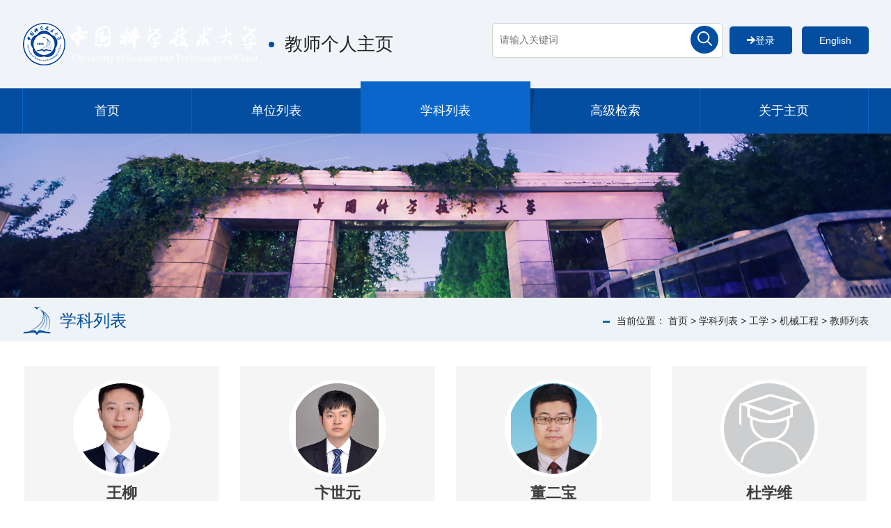

--- FILE ---
content_type: text/html;charset=UTF-8
request_url: https://faculty.ustc.edu.cn/discipline_teacherlist.jsp?urltype=tsites.DisciplineTeacherList&wbtreeid=1004&st=0&id=4954&lang=zh_CN
body_size: 4981
content:
<!DOCTYPE html>
<html>
<head>
    <meta name="viewport" content="width=device-width,initial-scale=1,maximum-scale=1" />
    <meta http-equiv="Content-Type" content="text/html; charset=UTF-8" />
    <title>机械工程教师列表-中国科学技术大学教师个人主页系统</title><META Name="keywords" Content="中国科学技术大学教师个人主页系统" />

    <link href="css/function.css" rel="stylesheet">
    <link href="css/slick.css" rel="stylesheet">
    <link href="css/style.css" rel="stylesheet">
    <script language="javascript" src="/system/resource/js/jquery/jquery-latest.min.js"></script>
    <script type="text/javascript" src="js/jquery.SuperSlide.js"></script>
<!--Announced by Visual SiteBuilder 9-->
<link rel="stylesheet" type="text/css" href="_sitegray/_sitegray_d.css" />
<script language="javascript" src="_sitegray/_sitegray.js"></script>
<!-- CustomerNO:77656262657232307678465750535742000100044456 -->
<link rel="stylesheet" type="text/css" href="discipline_teacherlist.vsb.css" />
<script type="text/javascript" src="/system/resource/js/vsbscreen.min.js" id="_vsbscreen" ></script>
<script type="text/javascript" src="/system/resource/js/counter.js"></script>
<script type="text/javascript">_jsq_(1004,'/discipline_teacherlist.jsp',-1,1759506684)</script>
</head>

<body >
 <div class="header">
            <div class="rowbox container clearfix">
                <div class="logo_l">
                    <a href="#">
<!-- 网站logo图片地址请在本组件"内容配置-网站logo"处填写 -->
<a href="index.jsp?urltype=tree.TreeTempUrl&wbtreeid=1002" title="中文综合门户"><img src="images/logo.png" width="339" height="61"   border="0" alt="中文综合门户" title="中文综合门户" ></a><i></i><span>教师个人主页</span></a>
                </div>
                <div class="meun_icon"><img src="images/meun.png"></div>
                <div class="headr clearfix">                            
                    <ul>
                        <li class="sign"><script language="javascript" src="/system/resource/js/dynclicks.js"></script><script language="javascript" src="/system/resource/js/openlink.js"></script>    <a href="https://manage.faculty.ustc.edu.cn/system/caslogin.jsp"><img src="images/dlbtn.png">登录</a>
</li>
                        <li>    <a href="https://faculty-en.ustc.edu.cn">English</a>
</li>
                                    
                    </ul>
                    <div class="searhbox01" id="search01">


<script language="javascript" src="/system/resource/tsites/com/search/tsitesearch.js"></script><script language="javascript" src="/system/resource/js/base64.js"></script><form action="search_result.jsp?wbtreeid=1004" method="post" id="searchform388448" style="display:inline" onsubmit="return (new TsiteSearch()).checkSearch('searchform388448','keyWord_temp');">
    <input type="hidden" name="tsites_search_content" id="tsites_search_content" value='' /><input type="hidden" name="_tsites_search_current_language_" id="_tsites_search_current_language_" value='zh_CN' /><script>var current_language = "zh_CN";</script>
    
    <input type="text" class="text" placeholder="请输入关键词"  name="keyWord_temp" id="keyWord_temp" value="">
                        <button type="button" class="btn"   onclick="submitvalue();"><img src="images/ss.png"></button>
                        
  
</form>

<!--如果不能点击使用submitvalue()-->
<script>
function submitvalue()
{
    $('#searchform388448').submit();
}
</script></div>
                </div>
                
                
            </div>
            
            <!--PC导航-->
            <div class="navbg"><div class="rowbox">
    <div class="nav">
         <ul class="flex-container">                  
                            <li ><a href="index.jsp">首页</a></li>                            
                <li ><a href="unit.jsp?urltype=tree.TreeTempUrl&wbtreeid=1003">单位列表</a></li>                            
                <li class="on"><a href="discipline.jsp?urltype=tree.TreeTempUrl&wbtreeid=1004">学科列表</a></li>                            
                <li ><a href="search.jsp?urltype=tree.TreeTempUrl&wbtreeid=1016">高级检索</a></li>                            
                <li ><a href="about.jsp?urltype=tree.TreeTempUrl&wbtreeid=1018">关于主页</a></li>                            
        </ul>
    </div>  
</div></div>
            
            <!--手机导航-->
                
                <div id="navbg"></div>
                <div class="mob_nav"><div class="colsebtn"><img src="images/gbbtn.png"></div>
<ul>
        <li ><a href="index.jsp">首页</a></li>
        <li ><a href="unit.jsp?urltype=tree.TreeTempUrl&wbtreeid=1003">单位列表</a></li>
        <li class="on"><a href="discipline.jsp?urltype=tree.TreeTempUrl&wbtreeid=1004">学科列表</a></li>
        <li ><a href="search.jsp?urltype=tree.TreeTempUrl&wbtreeid=1016">高级检索</a></li>
        <li ><a href="about.jsp?urltype=tree.TreeTempUrl&wbtreeid=1018">关于主页</a></li>
</ul></div> <!--手机导航结束-->
    </div>  <!--header结束-->
    
    <div class="sban">    

		<img src="images/sban.jpg">
	

</div>
    
    
    <div class="site">
        <div class="rowbox clearfix">
            <span class="dqlm">学科列表</span>
            <span class="position"><i></i>当前位置：
        <a href="index.jsp">首页</a>

        >
        <a href="discipline.jsp?urltype=tree.TreeTempUrl&wbtreeid=1004">学科列表</a>

        >
        <a href="discipline_teacherlist.jsp?urltype=tsites.DisciplineTeacherList&wbtreeid=1004&st=0&id=4947&lang=zh_CN#disciplineteacher">工学</a>

        >
        机械工程

        >
        教师列表

</span>
        </div>
    </div>
    
    
    <div class="rowbox">
        <script language="javascript" src="/system/resource/tsites/imagescale.js"></script>
<script type="text/javascript"> 
jQuery(document).ready(function(){
 var u_u9_pic = new ImageScale("u_u9_",130,130,true,true);u_u9_pic.addimg("/_resources/group1/M00/00/5E/wKhJFGa24t6ARF88AAFXxG8SemA226.png","/liuwang/zh_CN/index.htm","王柳","20596");u_u9_pic.addimg("/_resources/group1/M00/00/63/wKhJFWcbNDmAYuUAAAFwFOhhnrY151.png","/bianshiyuan/zh_CN/index.htm","卞世元","24549");u_u9_pic.addimg("/_resources/group1/M00/00/0E/wKhJFGD71cyAFx4PAAGo5iwQe3c547.png","/dongerbao/zh_CN/index.htm","董二宝","1555");u_u9_pic.addimg("/system/resource/tsites/images/defaultteacherimg.png","/duxuewei/zh_CN/index.htm","杜学维","4731");u_u9_pic.addimg("/_resources/group1/M00/00/3C/wKhJFGQIQCSATLBjAAFvzDAvZ_o537.png","/huyanlei/zh_CN/index.htm","胡衍雷","4447");u_u9_pic.addimg("/_resources/group1/M00/00/6C/wKhJFGfXg9qAT7jEAAFhmx77GOk832.png","/yunguolin/zh_CN/index.htm","贠国霖","7442");u_u9_pic.addimg("/_resources/group1/M00/00/3F/wKhJFWQsLiCAcg1IAAGYNUIfrVA787.png","/zhangyongliang/zh_CN/index.htm","张永亮","1742");
});
</script>
<div class="teacher pc_list">
             <ul class="clearfix">
                                            <li>
                            <div class="nbox">
                                <div class="imgbox"><a href="http://faculty.ustc.edu.cn/liuwang/zh_CN/index.htm"><img src="/_resources/group1/M00/00/5E/wKhJFGa24t6ARF88AAFXxG8SemA226.png"></a></div>
                            </div>
                            <div class="jgname">
                                <h2><a href="http://faculty.ustc.edu.cn/liuwang/zh_CN/index.htm">王柳</a> </h2>
                                    <p>工程科学学院</p>
                                <p>特任教授</p>
                                <p>力学. 机械工程</p>
                               
                            </div>
                        </li>
                        <li>
                            <div class="nbox">
                                <div class="imgbox"><a href="http://faculty.ustc.edu.cn/bianshiyuan/zh_CN/index.htm"><img src="/_resources/group1/M00/00/63/wKhJFWcbNDmAYuUAAAFwFOhhnrY151.png"></a></div>
                            </div>
                            <div class="jgname">
                                <h2><a href="http://faculty.ustc.edu.cn/bianshiyuan/zh_CN/index.htm">卞世元</a> </h2>
                                    <p>工程科学学院</p>
                                <p>特任副研究员</p>
                                <p>控制科学与工程. 仪器科学与技术. 机械工程</p>
                               
                            </div>
                        </li>
                        <li>
                            <div class="nbox">
                                <div class="imgbox"><a href="http://faculty.ustc.edu.cn/dongerbao/zh_CN/index.htm"><img src="/_resources/group1/M00/00/0E/wKhJFGD71cyAFx4PAAGo5iwQe3c547.png"></a></div>
                            </div>
                            <div class="jgname">
                                <h2><a href="http://faculty.ustc.edu.cn/dongerbao/zh_CN/index.htm">董二宝</a> </h2>
                                    <p>工程科学学院</p>
                                <p>副教授</p>
                                <p>仪器科学与技术. 机械工程</p>
                               
                            </div>
                        </li>
                        <li>
                            <div class="nbox">
                                <div class="imgbox"><a href="http://faculty.ustc.edu.cn/duxuewei/zh_CN/index.htm"><img src="/system/resource/tsites/images/defaultteacherimg.png"></a></div>
                            </div>
                            <div class="jgname">
                                <h2><a href="http://faculty.ustc.edu.cn/duxuewei/zh_CN/index.htm">杜学维</a> </h2>
                                    <p>国家同步辐射实验室</p>
                                <p>高级工程师</p>
                                <p>机械工程. 光学工程. 核科学与技术</p>
                               
                            </div>
                        </li>
                        <li>
                            <div class="nbox">
                                <div class="imgbox"><a href="http://faculty.ustc.edu.cn/huyanlei/zh_CN/index.htm"><img src="/_resources/group1/M00/00/3C/wKhJFGQIQCSATLBjAAFvzDAvZ_o537.png"></a></div>
                            </div>
                            <div class="jgname">
                                <h2><a href="http://faculty.ustc.edu.cn/huyanlei/zh_CN/index.htm">胡衍雷</a> </h2>
                                    <p>工程科学学院</p>
                                <p>教授</p>
                                <p>仪器科学与技术. 机械工程</p>
                               
                            </div>
                        </li>
                        <li>
                            <div class="nbox">
                                <div class="imgbox"><a href="http://faculty.ustc.edu.cn/yunguolin/zh_CN/index.htm"><img src="/_resources/group1/M00/00/6C/wKhJFGfXg9qAT7jEAAFhmx77GOk832.png"></a></div>
                            </div>
                            <div class="jgname">
                                <h2><a href="http://faculty.ustc.edu.cn/yunguolin/zh_CN/index.htm">贠国霖</a> </h2>
                                    <p>工程科学学院</p>
                                <p>特任教授</p>
                                <p>力学. 机械工程. 材料科学与工程</p>
                               
                            </div>
                        </li>
                        <li>
                            <div class="nbox">
                                <div class="imgbox"><a href="http://faculty.ustc.edu.cn/zhangyongliang/zh_CN/index.htm"><img src="/_resources/group1/M00/00/3F/wKhJFWQsLiCAcg1IAAGYNUIfrVA787.png"></a></div>
                            </div>
                            <div class="jgname">
                                <h2><a href="http://faculty.ustc.edu.cn/zhangyongliang/zh_CN/index.htm">张永亮</a> </h2>
                                    <p>工程科学学院</p>
                                <p>副研究员</p>
                                <p>力学. 机械工程</p>
                               
                            </div>
                        </li>
             </ul>

<div class="pages"><INPUT TYPE=hidden NAME=actiontype VALUE=""><input type=hidden name="urltype" value="tsites.DisciplineTeacherList"><input type=hidden name="wbtreeid" value="1004"><input type=hidden name="st" value="0"><input type=hidden name="id" value="4954"><input type=hidden name="lang" value="zh_CN">
<style type="text/css">
.headStyle83nghop0bu, .headStyle83nghop0bu td, .headStyle83nghop0bu div {font-size: 12px;font-family:宋体; color: #000000; margin-left: auto; margin-right: auto; line-height:14px;}
.defaultButtonStyle {font-size: 12px;font-family:宋体; height:20px;color: #000000;BORDER: #AFD5F5 1px solid; margin: 0px;padding: 0px; FILTER:progid:DXImageTransform.Microsoft.Gradient(GradientType=0,StartColorStr=#ffffff, EndColorStr=#BDDBF7);  CURSOR: pointer; line-height:14px;background:-webkit-gradient(linear, 0 0, 0 100%, from(#ffffff), to(#BDDBF7));background: -moz-linear-gradient( top,#ffffff,#BDDBF7);background:-ms-linear-gradient(top,#ffffff 0%,#bddbf7 100%)}
.defaultinputStyle {font-size: 12px;font-family:宋体; height:20px; border:1px solid #AFD5F5; line-height:14px;}
.colHeader {font-size: 12px;font-family:宋体; line-height:14px;}
.headStyle83nghop0bu a, .pageList .this-page {font-size: 12px;font-family:宋体; display:inline-block; height:14px; padding: 2px 4px; border: solid 1px #AFD5F5; background: #fff; text-decoration: none; MARGIN-RIGHT: 1px;line-height:14px;}
.headStyle83nghop0bu a:visited {font-size: 12px;font-family:宋体; color: #000000; text-decoration: none; line-height:14px;}
.headStyle83nghop0bu .PrevDisabled {font-size: 12px;font-family:宋体; display:inline-block;height:14px;  margin-right: 3px; padding: 2px 4px; background: #fff;color:#ccc;border: solid 1px #AFD5F5; line-height:14px;}
.headStyle83nghop0bu .SelectList {font-size: 12px;font-family:宋体;line-height:14px;}
.headStyle83nghop0bu .Prev { font-size: 12px;font-family:宋体; margin-right: 3px; padding: 2px 4px;line-height:14px;}
.headStyle83nghop0bu .break {font-size: 12px;font-family:宋体; border: none; text-decoration: none; line-height:14px;}
.headStyle83nghop0bu .NextDisabled { font-size: 12px;font-family:宋体;display:inline-block; height:14px; margin-left: 2px; padding: 2px 4px;background: #fff;color:#ccc;border: solid 1px #AFD5F5; line-height:14px; }
.headStyle83nghop0bu .Next { font-size: 12px;font-family:宋体; margin-left: 2px; padding: 2px 4px;line-height:14px;}
.headStyle83nghop0bu .this-page {font-size: 12px;font-family:宋体;display:inline-block;height:14px;padding: 2px 4px; border: solid 1px #AFD5F5; background: #E1F0FD; font-weight: bold; color:black; MARGIN-RIGHT: 1px;line-height:14px;}
.headStyle83nghop0bu a:hover {font-size: 12px;font-family:宋体;color: black; background: #EFF7FE; border-color: #AFD5F5; text-decoration: none;line-height:14px;}
.headStyle83nghop0bu a:link {font-size: 12px;font-family:宋体;color: #000000; text-decoration: none;line-height:14px;}
.headStyle83nghop0bu a:active { font-size: 12px;font-family:宋体;color: black; text-decoration: none; background: #EFF7FE; line-height:14px;}
</style><script language=javascript src="/system/resource/js/gotopage.js"></script><script type="text/javascript">function a388515_gopage_fun(){_simple_list_gotopage_fun(1,'a388515GOPAGE',1)}</script><table cellspacing=0 cellpadding=0 border=0><TR><td colspan=1><table cellspacing=0 class=headStyle83nghop0bu width="100%" cellpadding=1><tr valign=middle><TD nowrap align=left width=1% id=fanye>共7条&nbsp;&nbsp;1/1&nbsp;</td><td nowrap align=left><div><span class=PrevDisabled>首页</span><span class=PrevDisabled>上页</span><span class=NextDisabled>下页</span><span class=NextDisabled>尾页</span></div></td></tr></table></table></div></div>

        <div class="teacher move_list"><script> var _tsites_com_view_mode_type_=8;</script>

             <ul class="clearfix">
                                            <li  id="38885128174EAD05864F4AA0B8A30B7B484E05" style="display:none;">
                            <div class="nbox">
                                <div class="imgbox"><a href="{{:url}}"><img src="{{:picUrl}}"></a></div>
                            </div>
                            <div class="jgname">
                                <h2><a href="{{:url}}">{{:showName}}</a> </h2>
                               
                                <p>{{:prorank}}</p>
                                <p>{{:discipline}}</p>
                               
                            </div>
                        </li>
             </ul>

</ul>
<div id='more_button_388851' class="move_more">加载更多</div>
                



<script language="javascript" src="/system/resource/tsites/images/showimage.js"></script>
<script language="javascript" src="/system/resource/tsites/jsviews.min.js"></script>
<script language="javascript" src="/system/resource/tsites/getsitecontentlist.js"></script>
<script language="javascript" src="/system/resource/tsites/tsitesclick.js"></script>
<script type="text/javascript">
var load_p = {
"viewUniqueId":"u10",
"requestUrl":"http://faculty.ustc.edu.cn/discipline_teacherlist.jsp",
"nomore":"没有更多内容了",
"loading":"加载中",
"lang":"zh_CN",
"lineId":"38885128174EAD05864F4AA0B8A30B7B484E05",
"treeID":1004,
"disciplineId":4954,
"comType":"disciplineTeacher",
"moreButtonId":"more_button_388851",
"viewId":388851,
"basenum":0,
"siteOwner":1759506684,
"pageNumber":10,
"ispreview":false,
"viewMode":8,
"imageWidth":130,
"imageHeight":130
};
var tsites_site_mobile_list388851= new tsites_site_mobile_list(load_p);
jQuery(document).ready(function(){
tsites_site_mobile_list388851.loadFirstPage();
});
</script>

</div>
    
    </div>

<div class="footer clearfix">
    <div class="rowbox">
        <div class="foot_l"><p>版权所有 ©2020 中国科学技术大学</p><p>地址：安徽省合肥市金寨路 96 号，邮政编码：230026</p></div>
        <div class="visit">
            <p>
<span style="line-height: 35px;height: 35px; padding: 0px 25px 0px 25px;">总访问量：<span id="u12_click" style="border:0; display:inline; padding:0px;"></span></span><script type="text/javascript" >jQuery(document).ready(function(){(new TsitesClickUtil()).getSiteClicksByType(document.getElementById('u12_click'),0,8,'site_total','0');})</script>
</p>
            <p>

<span style="line-height: 35px;height: 35px; padding: 0px 25px 0px 25px;">日访问量：<span id="u13_click" style="border:0; display:inline; padding:0px;"></span></span><script type="text/javascript" >jQuery(document).ready(function(){(new TsitesClickUtil()).getSiteClicksByType(document.getElementById('u13_click'),0,8,'site_day','0');})</script>
</p>
        </div>
    </div>
</div><!--footer结束-->

<script type="text/javascript" src="js/index.js"></script>

</body>
</html>


--- FILE ---
content_type: text/html;charset=UTF-8
request_url: https://faculty.ustc.edu.cn/system/resource/tsites/getsitelistcontent.jsp?collegeId=0&disciplineId=4954&honorId=0&pinYin=&requestUrl=http%3A%2F%2Ffaculty.ustc.edu.cn%2Fdiscipline_teacherlist.jsp&comType=disciplineTeacher&treeid=1004&ispreview=false&lang=zh_CN&viewmode=8&viewid=388851&siteOwner=1759506684&start=0&end=10&startnum=0&endnum=10&basenum=0&viewUniqueId=u10
body_size: 2747
content:
[{"totalCount":7,"uid":"u_u10_","teacherId":"20596","id":"20596","name":"王柳","tipName":"王柳","showName":"王柳","url":"http://faculty.ustc.edu.cn/liuwang/zh_CN/index.htm","collegeName":"工程科学学院","collegeTipName":"工程科学学院","collegeShowName":"工程科学学院","collegeZhName":"工程科学学院","collegeEnName":"Engineering Science","ename":"Liu Wang","namePinYin":"Wang Liu","tspraisecount":52,"birthday":"1993-04-01","email":"wangliu05@ustc.edu.cn","entryTime":"2022-05-11","unit":"工程科学学院","job":"","education":"研究生(博士)毕业","workexperience":"","honor":"","profile":"王柳，中国科学技术大学近代力学系教授、系执行主任，优秀青年科学基金（海外，2021）获得者。主要从事柔性结构与软物质力学、软体机器人动力学与控制研究。发表SCI论文70余篇，其中以第一/通讯（含共同）作者40...","officeLocation":"西校区力一楼621","contact":"","sex":"男","degree":"博士","discipline":"力学. 机械工程","prorank":"特任教授","deceased":0,"graduatedUniversity":"德克萨斯大学奥斯汀分校","gtutor":1,"doctorTutor":1,"academician":"","mail":"","mobilephone":"","phone":"","address":"","fax":"","zipcode":"","picUrl":"/_resources/group1/M00/00/5E/wKhJFGa24t6ARF88AAFXxG8SemA226.png","picId":"u_u10_20596pic","showClickTimes":"87877","width":130,"height":130},{"totalCount":7,"uid":"u_u10_","teacherId":"24549","id":"24549","name":"卞世元","tipName":"卞世元","showName":"卞世元","url":"http://faculty.ustc.edu.cn/bianshiyuan/zh_CN/index.htm","collegeName":"工程科学学院","collegeTipName":"工程科学学院","collegeShowName":"工程科学学院","collegeZhName":"工程科学学院","collegeEnName":"Engineering Science","ename":"","namePinYin":"bianshiyuan","tspraisecount":0,"birthday":"1989-01-22","email":"sybian@ustc.edu.cn","entryTime":"2023-10-01","unit":"精密机械与精密仪器系","job":"","education":"","workexperience":"","honor":"","profile":"\n卞世元，博士，中国科学技术大学特任副研究员。IEEE Member，主要研究方向为仿生康复机器人与仿生机器人。在仿生机器人方面，借鉴大自然的动植物优良的特性，研制了仿壁虎与天牛的爬壁机器人、仿鳄鱼水陆两栖机...","officeLocation":"","contact":"sybian@ustc.edu.cn","sex":"男","degree":"博士","discipline":"控制科学与工程. 仪器科学与技术. 机械工程","prorank":"特任副研究员","deceased":0,"graduatedUniversity":"中国科学技术大学","gtutor":0,"doctorTutor":0,"academician":"","mail":"","mobilephone":"","phone":"","address":"","fax":"","zipcode":"","picUrl":"/_resources/group1/M00/00/63/wKhJFWcbNDmAYuUAAAFwFOhhnrY151.png","picId":"u_u10_24549pic","showClickTimes":"5101","width":130,"height":130},{"totalCount":7,"uid":"u_u10_","teacherId":"1555","id":"1555","name":"董二宝","tipName":"董二宝","showName":"董二宝","url":"http://faculty.ustc.edu.cn/dongerbao/zh_CN/index.htm","collegeName":"工程科学学院","collegeTipName":"工程科学学院","collegeShowName":"工程科学学院","collegeZhName":"工程科学学院","collegeEnName":"Engineering Science","ename":"","namePinYin":"Dong Erbao","tspraisecount":0,"birthday":"1982-07-12","email":"ebdong@ustc.edu.cn","entryTime":"2010-06-01","unit":"工程科学学院 精密机械与精密仪器系","job":"精密机械与精密仪器系副主任","education":"博士研究生毕业","workexperience":"","honor":"","profile":"    中国科学技术大学工程科学学院/人形机器人研究院 副教授，精密机械与精密仪器系副主任、系党总支青年委员，精准智能化学全国重点实验室固定成员，“仲英青年学者”，中科大先研院-国网安徽电科院电力机器人联...","officeLocation":"中国科学技术大学高新校区三号学科楼478","contact":"","sex":"男","degree":"博士","discipline":"仪器科学与技术. 机械工程","prorank":"副教授","deceased":0,"graduatedUniversity":"中国科学技术大学","gtutor":1,"doctorTutor":0,"academician":"","mail":"ebdong@ustc.edu.cn","mobilephone":"","phone":"","address":"中国科学技术大学西区力五楼707A","fax":"","zipcode":"","picUrl":"/_resources/group1/M00/00/0E/wKhJFGD71cyAFx4PAAGo5iwQe3c547.png","picId":"u_u10_1555pic","showClickTimes":"27657","width":130,"height":130},{"totalCount":7,"uid":"u_u10_","teacherId":"4731","id":"4731","name":"杜学维","tipName":"杜学维","showName":"杜学维","url":"http://faculty.ustc.edu.cn/duxuewei/zh_CN/index.htm","collegeName":"国家同步辐射实验室","collegeTipName":"国家同步辐射实验室","collegeShowName":"国家同步辐射实验室","collegeZhName":"国家同步辐射实验室","collegeEnName":"National Synchrotron Radiation Laboratory","ename":"","namePinYin":"Du Xuewei","tspraisecount":2,"birthday":"1986-06-30","email":"xwdu@ustc.edu.cn","entryTime":"2013-07-08","unit":"国家同步辐射实验室","job":"","education":"研究生(博士)毕业","workexperience":"","honor":"","profile":"    中国科学技术大学国家同步辐射实验室高级工程师。2008年本科毕业于中国科学技术大学精密机械与精密仪器系，2013年博士毕业于中国科学技术大学国家同步辐射实验室。长期从事光束线工程和关键技术研发工作，参...","officeLocation":"5号楼211-2","contact":"","sex":"男","degree":"博士","discipline":"机械工程. 光学工程. 核科学与技术","prorank":"高级工程师","deceased":0,"graduatedUniversity":"中国科学技术大学","gtutor":1,"doctorTutor":0,"academician":"","mail":"xwdu@ustc.edu.cn","mobilephone":"","phone":"","address":"国家同步辐射实验室5号楼211-2","fax":"","zipcode":"230029","picUrl":"/system/resource/tsites/images/defaultteacherimg.png","picId":"u_u10_4731pic","showClickTimes":"3628","width":130,"height":130},{"totalCount":7,"uid":"u_u10_","teacherId":"4447","id":"4447","name":"胡衍雷","tipName":"胡衍雷","showName":"胡衍雷","url":"http://faculty.ustc.edu.cn/huyanlei/zh_CN/index.htm","collegeName":"工程科学学院","collegeTipName":"工程科学学院","collegeShowName":"工程科学学院","collegeZhName":"工程科学学院","collegeEnName":"Engineering Science","ename":"","namePinYin":"huyanlei","tspraisecount":0,"birthday":"","email":"huyl@ustc.edu.cn","entryTime":"2012-08-22","unit":"精密机械与精密仪器系","job":"","education":"博士研究生毕业","workexperience":"","honor":"","profile":"中国科学技术大学教授、博士生导师。本科毕业于中国科学技术大学，2012年获博士学位。先后在中国科大、德国Fraunhofer激光技术研究所、澳大利亚Swinburne University of Technology、美国麻省理工学院（MIT）等机...","officeLocation":"","contact":"","sex":"男","degree":"博士","discipline":"仪器科学与技术. 机械工程","prorank":"教授","deceased":0,"graduatedUniversity":"中国科学技术大学","gtutor":1,"doctorTutor":1,"academician":"","mail":"huyl@ustc.edu.cn","mobilephone":"","phone":"","address":"","fax":"","zipcode":"","picUrl":"/_resources/group1/M00/00/3C/wKhJFGQIQCSATLBjAAFvzDAvZ_o537.png","picId":"u_u10_4447pic","showClickTimes":"25593","width":130,"height":130},{"totalCount":7,"uid":"u_u10_","teacherId":"7442","id":"7442","name":"贠国霖","tipName":"贠国霖","showName":"贠国霖","url":"http://faculty.ustc.edu.cn/yunguolin/zh_CN/index.htm","collegeName":"工程科学学院","collegeTipName":"工程科学学院","collegeShowName":"工程科学学院","collegeZhName":"工程科学学院","collegeEnName":"Engineering Science","ename":"","namePinYin":"Yun Guolin","tspraisecount":3,"birthday":"1995-05-29","email":"ygl@ustc.edu.cn","entryTime":"2021-01-07","unit":"工程科学学院","job":"特任教授","education":"博士研究生毕业","workexperience":"","honor":"","profile":"贠国霖博士现任中国科学技术大学近代力学系特任教授，博士生导师，入选国家创新人才计划青年项目。2017年和2021年分别获得中国科学技术大学学士学位和澳大利亚伍伦贡大学博士学位。先后在中国科学技术大学任博士...","officeLocation":"西校区力学五楼409","contact":"13695516039","sex":"男","degree":"博士","discipline":"力学. 机械工程. 材料科学与工程","prorank":"特任教授","deceased":0,"graduatedUniversity":"澳大利亚伍伦贡大学","gtutor":1,"doctorTutor":0,"academician":"","mail":"ygl@ustc.edu.cn","mobilephone":"13695516039","phone":"","address":"黄山路443号 中国科学技术大学西校区 力学五楼","fax":"","zipcode":"230027","picUrl":"/_resources/group1/M00/00/6C/wKhJFGfXg9qAT7jEAAFhmx77GOk832.png","picId":"u_u10_7442pic","showClickTimes":"13693","width":130,"height":130},{"totalCount":7,"uid":"u_u10_","teacherId":"1742","id":"1742","name":"张永亮","tipName":"张永亮","showName":"张永亮","url":"http://faculty.ustc.edu.cn/zhangyongliang/zh_CN/index.htm","collegeName":"工程科学学院","collegeTipName":"工程科学学院","collegeShowName":"工程科学学院","collegeZhName":"工程科学学院","collegeEnName":"Engineering Science","ename":"","namePinYin":"Zhang Yongliang","tspraisecount":1,"birthday":"1987-10-02","email":"zyld@ustc.edu.cn","entryTime":"2018-06-08","unit":"近代力学系","job":"","education":"研究生(博士后)","workexperience":"","honor":"","profile":"张永亮，中共党员，中国科学技术大学工程科学学院，副研究员，硕士研究生导师。主要从事冲击动力学、材料力学行为设计及固废材料资源化利用等研究。主持国家自然科学基金、高新科技173基金、国家重点实验室基金和...","officeLocation":"中国科学技术大学西区力学五楼502室","contact":"","sex":"男","degree":"博士","discipline":"力学. 机械工程","prorank":"副研究员","deceased":0,"graduatedUniversity":"中国科学技术大学","gtutor":1,"doctorTutor":0,"academician":"","mail":"zyld@ustc.edu.cn","mobilephone":"","phone":"","address":"安徽省合肥市中国科学技术大学西区力学五楼","fax":"","zipcode":"","picUrl":"/_resources/group1/M00/00/3F/wKhJFWQsLiCAcg1IAAGYNUIfrVA787.png","picId":"u_u10_1742pic","showClickTimes":"26021","width":130,"height":130}]


--- FILE ---
content_type: text/html;charset=UTF-8
request_url: https://faculty.ustc.edu.cn/system/resource/tsites/click.jsp
body_size: -68
content:
{"click":"38373273"}

--- FILE ---
content_type: text/html;charset=UTF-8
request_url: https://faculty.ustc.edu.cn/system/resource/tsites/click.jsp
body_size: -68
content:
{"click":"00024864"}

--- FILE ---
content_type: text/css
request_url: https://faculty.ustc.edu.cn/css/function.css
body_size: 1082
content:
@charset "utf-8";
/* CSS Document */

@charset "utf-8";
/*去掉下面一行注释,可使整个网站群页面变灰*/
/*body{filter:gray}*/

/*全局样式*/
body,html{ height:100%;}
body{background: #fff;}
body,input,select,textarea{font-family:"Microsoft Yahei","Hiragino Sans GB",Helvetica; font-size:14px; }
body,div,dl,dt,dd,ul,ol,li,h1,h2,h3,h4,h5,h6,pre,form,fieldset,input,textarea,blockquote,p{ color:#2b2b2b;}
html, body, div, span, object, iframe, h1, h2, h3, h4, h5, h6, p, blockquote, pre, abbr, address, cite, code, del, dfn, em, img, ins, kbd, q, samp, small, strong, sub, sup, var, b, i, s, dl, dt, dd, ol, ul, li, fieldset, form, label, legend, table, caption,  tfoot, thead, tr, th, td, article, aside, canvas, details, figcaption, figure, footer, header, hgroup, menu, nav, section, summary, time, mark, audio, video,button{padding:0; margin:0; border:0; outline:0; background:transparent}
article, aside, details, summary, figcaption, figure, footer, header, hgroup, menu, nav, section{ display:block}
html{font-size:100%;}
*{ -webkit-tap-highlight-color: transparent;}
table,td,tr,th{font-size:12px;}
li{list-style-type:none;list-style:none;}
table{ margin:0 auto;border-spacing:0; border-collapse:collapse; }
img{border:0;}
i{ font-style:normal}
ul {list-style:none;}
caption,th {text-align:left;}
h1,h2,h3,h4,h5,h6 {font-size:12px; font-weight:normal;}
q:before,q:after {content:'';}   
abbr,acronym {border:0;}
address,caption,cite,code,dfn,em,th,var {font-weight:normal; font-style:normal;}   
a {color:#2b2b2b;text-decoration:none;}
label{ vertical-align:middle}
div,a,li,span,input,dt{box-sizing:border-box;-moz-box-sizing:border-box;-webkit-box-sizing:border-box;}  /*Safari */
input,textarea,select,a,button{ outline:none; border:0}



.f18{ font-size:18px;}
.f14{ font-size:14px;}
.mb10{ margin-bottom:10px;}
.fb{}

.red{ color:#e75745}
.orange{ color:#fda825;}
.blue{color:#0680de}
.gray{ color:#666}
.fl{ float:left;}
.fr{ float:right;}
.pointer{cursor:pointer;}
.textLeft{ text-align:left;}
.textRight{ text-align:right;}
.textCenter{ text-align:center}

.orange-color{color:#f6ab1a}
.border{border: 1px solid #dedede}



.clearfix{zoom:1}
.clearfix:after,.clearfix after{visibility:hidden; display:block; content:""; clear:both}
.blank{ margin-top:50px;}
.blank18{ margin-top:18px;}
.tac{ text-align:center;}



--- FILE ---
content_type: text/css
request_url: https://faculty.ustc.edu.cn/css/style.css
body_size: 9282
content:
@charset "utf-8";
/* CSS Document */
body{ overflow: auto;background: #fff;}
.hsbg{ background: #eef3f7;}
.bannerImg img {display: inline-block;vertical-align: middle;max-width: 100%;max-height: 100%; -ms-interpolation-mode: bicubic; }
.rowbox{ max-width:1300px; margin: 0 auto; width: 95%;}
.rowbox2{ max-width:1200px; margin: 0 auto; width: 95%;}
img{display: inline-block;}
.temp_page{ font-size: 14px; min-width: 1200px;}
#fp-nav{ display: none;} 
.top{ display: none;}
.flex-container{ display: -webkit-box;display: -ms-flexbox;display: flex;  -webkit-box-align: center;-ms-flex-align: center;align-items: center;    justify-content: space-between; }
.container{padding:33px 0;}

.banner{width: 100%;}
.banner .slick-slide img{ width: 100%;}
.banner ul.slick-slider button{ position: absolute; top: 50%; z-index: 99; width: 50px; height: 50px; margin-top:-25px; border: 2px solid rgba(255, 255, 255, 0.5); font-size: 0; cursor: pointer;}
.banner ul.slick-slider button.slick-prev{ left: 3%;}
.banner ul.slick-slider button.slick-next{ right: 3%;}
.banner ul.slick-slider button.slick-prev:before{position: absolute;left: 21px; content: "";width:2px;height: 12px;top: 15px;background: #eefafe;-webkit-transform: rotate(45deg);transform: rotate(45deg);margin: auto;}
.banner ul.slick-slider button.slick-prev:after{position: absolute;left: 21px;content: ""; width:2px;height: 12px; background: #eefafe;-webkit-transform: rotate(-45deg);transform: rotate(-45deg); margin: auto;}
.banner ul.slick-slider button.slick-next:before{position: absolute; content: "";width: 2px;right:21px;height: 12px;background: #eefafe;-webkit-transform: rotate(45deg);transform: rotate(45deg);margin: auto;}
.banner ul.slick-slider button.slick-next:after{position: absolute;top: 15px;content: ""; right:21px;width:2px;height: 12px; background: #eefafe;-webkit-transform: rotate(-45deg);transform: rotate(-45deg); margin: auto;}


.main_index{position: relative;}
.header{width:100%;background: #f0f3f8;}
.bg{background: rgba(8, 11, 26, 0.8);}
.headr{float:right;/* padding-top: 15px; */width: 47%;}
.headr ul{float: right;    margin-top: 5px;}
.headr ul li{  display: inline-block; height:40px; line-height:40px; padding: 0 25px; background:#034ea1; margin-left:10px; border-radius:5px;-moz-border-radius: 5px;-webkit-border-radius: 5px;-o-border-radius: 5px; vertical-align: middle;}
.headr ul li span{ width:30px; height: 30px; border-radius:30px; -moz-border-radius: 30px;-webkit-border-radius: 30px;-o-border-radius:30px;background:transparent; text-align: center; line-height:30px;    padding: 0; display: inline-block; border: 1px solid #084775; margin-right: 5px;}
.headr ul li svg{vertical-align: text-bottom;}
.headr ul li a{color: #fff;}
.headr ul li a:hover{ color: #fff;}
.headr ul li .js{ background-position:0px 0;}

.logo_l{ float:left; text-align: left;}
.logo_l img{ display:inline-block;vertical-align:middle}
.logo_l span{ display:inline-block;vertical-align:middle; color:#222; font-size:26px;}
.logo_l i{ width: 8px; height: 8px;display:inline-block; vertical-align: middle; border-radius: 100%; background: #034ea1; margin: 0 15px;}

.searhbox01{height:50px;line-height: 50px;float: right;overflow: hidden;background: #fff;width: 58%;margin-left: auto;/* margin-top: 10px; */border: 1px solid #d4d4d4;border-radius:5px;padding: 3px 5px 3px 0;}
.searhbox01 .text{ width:calc(100% - 45px);background: #fff;padding: 0 10px;float: left;height: 40px;line-height: 40px;}
.searhbox01 .btn{ width:40px; height: 40px;float:right; padding-top: 5px;line-height: 40px;background: #034ea1; color: #fff;border-radius: 100%; }
.searhbox01 .btn svg{ vertical-align: middle;}
.searhbox02{ height:50px; line-height:50px; border-radius: 5px;-moz-border-radius: 5px;-webkit-border-radius: 5px;-o-border-radius: 5px; overflow: hidden; width:95%; margin: 0 auto;  z-index:59; display: none; border: 1px solid #0669B2; margin-top: 20px;}
.searhbox02 .text{ width:75%;height: 50px;line-height: 50px;background: #fff;padding: 0 10px;}
.searhbox02 .btn{ width: 25%; height: 50px;line-height: 50px;background: #0669B2; color: #fff;-webkit-border-top-left-radius:0em;-webkit-border-top-right-radius:5px;-webkit-border-bottom-right-radius:5px;-webkit-border-bottom-left-radius:0em;-moz-border-radius-topleft:0em;-moz-border-radius-topright:5px;-moz-border-radius-bottomright:5px;-moz-border-radius-bottomleft:0em;border-top-left-radius:0em;border-top-right-radius:5px;border-bottom-right-radius:5px;border-bottom-left-radius:0em;}

/*导航*/
.navbg{ width: 100%;  height:65px; line-height:65px; background: #034ea1;}
.nav ul{ padding: 0;}
.nav li{ float:left; width:20.28%; border-left:1px solid #0761c5; text-align: center; line-height:65px; position:relative;font-size:18px;}
.nav li:last-child{ border-right: 1px solid #0761c5;}
.nav li.on{ position: relative; bottom: 0;border: 0;}
.nav li.on:before{ position: absolute; bottom: 0;height: 75px;  background: #0a66cb; content: ''; width:100%;left: 0;z-index: 2;}
.nav li.on:after{ position: absolute; bottom: 0;height: 65px;  background: #053d7b; content: ''; width:100%;left:4px; transform:skew(-30deg);   -webkit-transform: skew(-5deg);   -moz-transform: skew(-30deg);   -o-transform:skew(-30deg);   -ms-transform:skew(-30deg); z-index: 1;  }
.nav li a{ display:block; color:#fff; position: relative; z-index: 2; }
.nav li.on a{ color: #fff;}

/*手机导航*/
.head_r{ float:right; padding-top:8%; }
.meun_icon{ width: 30px; height: 30px;display: none;}
.meun_icon img{width: 30px; height: 30px;}
#navbg{ position: fixed;width: 100%;height: 100%;background: rgba(0, 0, 0, 0.5);left: 0;top: 0;display: none;z-index: 999;}
.mob_nav{ position: fixed; right:-50%;top: 0; z-index: 999; background: #034ea1;width:50%; height: 100%; }
.mob_nav li{padding:10px 0px; line-height:45px; position:relative;font-size:16px; width: 100%; text-align: center;border-bottom: 1px solid #1478c1;}
.mob_nav li:last-child{border-bottom:0}
.mob_nav .colsebtn{ text-align: right; width:100%; height:25px;margin-top: 15px;padding-right: 15px;}
.mob_nav .colsebtn img{width: 25px; height:25px;}
.mob_nav li a{ display:block; color:#fff; }

.rone{ margin-top: -181px; position: relative;z-index: 3;}


/*字母检索*/
.Letter_box{/* line-height: 59px; */width:91%;background: #ffffffc9;padding: 6px;float: left;margin-top: 106px;}
.word_finder{font-size:16px;}
.word_finder span{font-size: 24px;font-weight: bold;color: #034ea1;padding-left: 10px;line-height: 59px;}

.word_finder .word_title{font-size:24px; font-weight: bold; color: #034ea1; display: block; position: relative;}
.word_finder .word_title i{content: ""; width: 66px; height: 1px; display: inline-block; background: #034ea1; margin-left:15px; vertical-align: middle;}
.word_finder .word{display: inline-block;padding-left: 23px;color: #3C3C3C;cursor: pointer;line-height: 59px;/* min-width: 3.84615%; */}
.openbox{ width: 9%; float: right;margin-top:105px; background: #ffff;}
.number{ padding-top: 7px;padding-bottom: 3px; text-align: center; width:100%; background:#034ea1; display: block; }
.number p{ font-size: 24px;color: #fff;}
.openbox h1{ font-size: 26px; font-weight: bold; color: #034ea1; text-align: center; line-height: 110px;}


/*热点主页*/
.banner_index { background:#f0f3f8; width: 100%;position: relative;}
.updates{position: relative;z-index:90; padding-top:2%;}
.updates .tit{ text-align: center;}
.updates h1{ font-size:30px; line-height:70px; font-weight: bold;  display: inline-block; color: #034ea1;padding: 0 19px; position: relative;}
.tit h1 i,.tit h3 i{ position: absolute; left: -37px; top:1px; color: #d8e1ec; content: ""; font-size: 40px;font-weight: bold;z-index: -1; }
.Latestlist{ margin-top:30px; width:100%; margin-left: auto; margin-right: auto;}
.Latestlist ul{ position: relative;}
.Latestlist .slick-list li{ float: left;margin: 0 15px;background: #fff; text-align: center; cursor: pointer; padding-bottom: 30px; height: 376px; border-bottom: 2px solid #034ea1; }
.Latestlist .nbox{  text-align: center;padding-top: 20px;}
.Latestlist .slick-list  li:hover{ background: #034ea1;}
.Latestlist .slick-list .slick-track:after{visibility:hidden; display:block; content:""; clear:both} 
.Latestlist .imgbox{ display: inline-block; width: 140px; height: 140px; padding:5px; border-radius:100%; -moz-border-radius: 100%;-webkit-border-radius:100%;-o-border-radius: 100%;background:#eef3f7; }
.Latestlist .imgbox span{ display: block; border-radius:100%; -moz-border-radius: 100%;-webkit-border-radius:100%;-o-border-radius: 100%; overflow: hidden;text-align: center;background: #fff;}
.Latestlist .imgbox img{ max-width:100%; width:134px; height:134px;line-height:134px;border-radius:50%;  max-height: 100%; vertical-align: middle; display: inline-block;}
.Latestlist .jgname{text-align: center; margin-top:40px;}
.Latestlist h2 a{ font-size: 22px; display: block; text-align: center; color: #3f3f3f; line-height: 26px; margin-top: 10px; font-weight: bold;}
.Latestlist p{ color: #707070; margin-top: 20px; text-align: center; font-size: 16px;}
.Latestlist li:hover h2 a,.Latestlist li:hover p{ color: #fff;}
.Latestlist button{ position: absolute; top:50%; width: 45px; height: 45px; margin-top:-22.5px;  font-size: 0; cursor: pointer;}
.Latestlist button.slick-prev{left:-50px}
.Latestlist button.slick-prev:before{position: absolute;left: 21px; content: "";width:3px;height:21px;top:8px;background: #c1c1c1;-webkit-transform: rotate(45deg);transform: rotate(45deg);margin: auto;}
.Latestlist button.slick-prev:after{position: absolute;left: 21px;content: ""; width: 3px;height:21px; background: #c1c1c1;-webkit-transform: rotate(-45deg);transform: rotate(-45deg); margin: auto;}
.Latestlist button.slick-next{right:-50px}
.Latestlist button.slick-next:before{position: absolute; content: "";width:3px;right:21px;height:21px;background: #c1c1c1;-webkit-transform: rotate(45deg);transform: rotate(45deg);margin: auto;}
.Latestlist button.slick-next:after{position: absolute;top: 8px;content: ""; right:21px;width:3px;height:21px; background: #c1c1c1;-webkit-transform: rotate(-45deg);transform: rotate(-45deg); margin: auto;}
.Latestlist .slick-dots{ text-align: center; margin-top: 55px; }
.Latestlist .slick-dots li{ display: inline-block; margin: 0 15px;}
.Latestlist .slick-dots button{width: 15px; height: 15px; background: #fff; border-radius:100%;}
.Latestlist .slick-dots .slick-active button{ background: #034ea1; width: 18px; height: 18px;}


@font-face {
	font-family: Futura;
	src: url(font/FuturaLT-Heavy.eot);
	src: url(font/FuturaLT-Heavy.eot#iefix) format("embedded-opentype"), url(font/FuturaLT-Heavy.woff) format("woff"), url(font/FuturaLT-Heavy.ttf) format("truetype"), url(font/FuturaLT-Heavy.svg#aleobold) format("svg");
	font-weight: 100;
	font-style: normal;
}
/*推荐主页*/
.hotbox{ background: url(../images/tjbg.jpg) no-repeat center top #034ea1; padding-top:20px; padding-bottom: 80px; margin-top: 35px; }
.hotbox .tit{ text-align: center; margin: 50px 0 30px 0;}
.hotbox h3{ font-size: 32px; line-height: 80px; display: inline-block; color: #fff;padding: 0 19px; position: relative; font-weight: bold; z-index: 1;}
.tit h3 i{  color: #4770b0;}
.bjfx{ width: 100%; position: relative;}
.hotbox .slick-slide li{padding:10px;width: calc(50% - 30px) !important; float: left; margin:15px; border-left: 2px solid #2b458f; background: #f8f6f6;}
.hotlist{ width:90%; padding:20px; background:url(../images/hhbg.png) no-repeat right top #fff;margin: 0 auto; position: relative; z-index: 3;}
.bjfx .bjtop{ content: ""; position: absolute; top: -57px; left: -1px;width: 116px; height: 113px;}
.bjfx .bjbottom{ position: absolute; bottom: -50px; right: 0px;width: 129px; height: 125px;}
.hotlist .slick-slide{ width: 80%; margin: 0 auto; position: relative;}
.hotlist .slick-slide .more{ display: inline-block; width: 122px; height: 43px; line-height: 43px; text-indent:20px; border-radius: 25px; background: #034ea1; color: #fff; position: absolute; bottom: 20px; left: 0;}
.hotlist .slick-slide .more:hover{background: #0658b4;}
.hotlist .slick-slide .more i{ display: inline-block; margin-left: 7px; -webkit-transition: all .3s;transition: all .3s;}
.hotlist .slick-slide .more:hover i{ margin-left: 14px;}
.hotlist li:after{visibility:hidden; display:block; content:""; clear:both}
.tdimg{ float: left; width:27%; height:348px; overflow: hidden; text-align: center; line-height:348px; background: #f5f5f5;}
.tdimg img{ max-width:100%; max-height:100%; vertical-align: middle; display: inline-block;object-fit: cover;}
.name_t{ float: left; width: calc(100% - 27% - 40px); margin-left:40px; padding-top:8px; position: relative; min-height: 348px; }
.name_t h1{  font-size:20px; font-weight: bold; text-align: left;display: inline-block; padding:10px 0px; }
.name_t h1 em{ font-size: 14px; padding-left: 20px; color: #034ea1;}
.name_t p{ line-height: 30px; font-size: 14px; margin-top: 15px; line-height: 30px;}

.hotlist button.slick-prev{left:-8%}
.hotlist button.slick-prev:before{position: absolute;left: 21px; content: "";width:2px;height:10px;top:14px;  background: #c1c1c1;-webkit-transform: rotate(45deg);transform: rotate(45deg);margin: auto;}
.hotlist button.slick-prev:after{position: absolute;left: 21px;content: ""; width: 2px;height:10px;bottom: 14px; background: #c1c1c1;-webkit-transform: rotate(-45deg);transform: rotate(-45deg); margin: auto;}
.hotlist button.slick-next{right:-8%}
.hotlist button.slick-next:before{position: absolute; content: "";width:2px;right:21px;height:10px;bottom: 14px;background: #c1c1c1;-webkit-transform: rotate(45deg);transform: rotate(45deg);margin: auto;}
.hotlist button.slick-next:after{position: absolute;top:14px;content: ""; right:21px;width:2px;height:10px;background: #c1c1c1;-webkit-transform: rotate(-45deg);transform: rotate(-45deg); margin: auto;}
.hotlist .slick-dots{ position:absolute; right: 20px; bottom: 20px; display: inline-block; text-align: center;}
.hotlist .slick-dots li{ display: inline-block; margin: 0 10px;}
.hotlist .slick-dots button{width: 15px; height: 15px; background: #d6d8d9; border-radius:100%; font-size: 0;}
.hotlist .slick-dots .slick-active button{ background: #034ea1; width: 18px; height: 18px; cursor: pointer;}

/*最新更新*/
.recombox{position: relative;z-index:90; padding-top:2%;padding-bottom:4%;}
.recombox .tit{ text-align: center;}
.recombox h1{ font-size:30px; line-height: 80px;  display: inline-block; color: #034ea1;font-weight: bold; padding: 0 19px; position: relative;}
.recomlist{ margin-top:20px;  margin-left: auto; margin-right: auto; }
.recomlist ul{ position: relative;}
.recomlist .slick-list li{ float: left;margin: 10px 15px;background: #fff;width:calc(50% - 30px) !important; height:260px; text-align: center; cursor: pointer; padding:13px; position: relative; overflow: hidden; }
.recomlist .nbox{  text-align: center;}
.recomlist .imgbox{ display: block;height:233px; line-height:233px; width: 35%; float: left;  overflow: hidden;text-align: center;background:#f1f1f1;}
.recomlist .imgbox img{ max-width:100%; max-height: 100%; vertical-align: middle; display: inline-block;}
.recomlist .jgname{text-align: left;  width:65%; padding-left:25px; float: left; position: relative; min-height: 233px; }
.recomlist h2 a{ font-size:18px; font-weight: bold; display: block; text-align: left; color: #252525; line-height:45px; margin-top: 10px;}
.recomlist p{ color: #2c2c2c; line-height:26px;text-align: left; margin-top: 10px;}
.recomlist .san{ position: absolute; bottom: 0; left: 0; right: 0;}
.recomlist .jgname .date{ position: absolute; bottom:-2px; left:25px; background: url(../images/dateicon.png) no-repeat left center; line-height: 26px; padding-left: 35px; color: #034ea1; }
.recomlist a.morebtn{display: inline-block; width: 122px; height: 43px; line-height: 43px; text-indent:20px; border-top-left-radius: 25px;border-bottom-left-radius: 25px;  background: #034ea1; color: #fff; position: absolute; right: 0; bottom: 20px; }
.recomlist a.morebtn i{display: inline-block; margin-left: 7px; -webkit-transition: all .3s;transition: all .3s;}
.recomlist a.morebtn:hover{ background: #0658b4;}
.recomlist a.morebtn:hover i{}

.recomlist button{ position: absolute; top: 48%; width: 45px; height: 45px;  font-size: 0; cursor: pointer;}
.recomlist button.slick-prev{left:-50px}
.recomlist button.slick-prev:before{position: absolute;left: 21px; content: "";width:3px;height:21px;top:8px;background: #c1c1c1;-webkit-transform: rotate(45deg);transform: rotate(45deg);margin: auto;}
.recomlist button.slick-prev:after{position: absolute;left: 21px;content: ""; width: 3px;height:21px; background: #c1c1c1;-webkit-transform: rotate(-45deg);transform: rotate(-45deg); margin: auto;}
.recomlist button.slick-next{right:-50px}
.recomlist button.slick-next:before{position: absolute; content: "";width:3px;right:21px;height:21px;background: #c1c1c1;-webkit-transform: rotate(45deg);transform: rotate(45deg);margin: auto;}
.recomlist button.slick-next:after{position: absolute;top: 8px;content: ""; right:21px;width:3px;height:21px; background: #c1c1c1;-webkit-transform: rotate(-45deg);transform: rotate(-45deg); margin: auto;}
.recomlist .slick-dots{ text-align: center; margin-top: 40px;}
.recomlist .slick-dots li{padding: 0 13px; display: inline-block;}
.recomlist .slick-dots li button{ width: 14px; height: 14px; border-radius: 50%;-moz-border-radius:50%;-webkit-border-radius:50%;-o-border-radius:50%; display: inline-block; background:#d0d0d0;}
.recomlist .slick-dots li.slick-active button{background: #0669b2;}


/*科研数据*/
.Scientific{ width: 100%; background: #fff; padding: 40px 0; display:none;}
.slideTxtBox .hd{ text-align: center;}
.slideTxtBox .hd li{ display: inline-block; font-size: 24px; padding:10px 25px; border-radius: 30px; margin: 0 15px; background:#eef3f7 ; cursor: pointer;}
.slideTxtBox .hd li.on{ background: #034EA1; color: #fff;}
.paper{background: url(../images/listicon.png) no-repeat left 27px;font-family:Arial Regular;line-height: 30px;padding: 20px 0 20px 25px;font-size: 18px;border-bottom: 1px solid #dce7f0;}
.slideTxtBox .bd{ margin-top: 35px;}
.slideTxtBox .bd .sc_more{display:block; width: 122px; height: 43px; line-height: 43px; text-indent:20px; border-radius: 25px;background: #fff; color: #034ea1; border: 1px solid #034ea1;  margin:25px auto 0 auto;}
.slideTxtBox .bd .sc_more i{display: inline-block; margin-left: 7px; -webkit-transition: all .3s;transition: all .3s;text-align: center;text-indent: 0;line-height: 12px;}
.slideTxtBox .bd .sc_more:hover i{ margin-left: 14px;}

/*底部信息*/
.footer{ width: 100%; background:url(../images/footlogo.png) no-repeat center center #034ea1; padding: 30px 0; margin-top: 50px;}
.footer p{color: #e5e5e5; line-height:35px; text-align: left; font-size: 14px;padding: 0 20px;}
.foot_l{ float: left;}
.visit{ text-align: center; float: right;}
.visit span{ display: inline-block;  margin-top: 10px;padding:0px 25px; border: 1px solid #fff; color: #fff;}
.visit span i{ display: inline-block; width: 26px; height: 24px; margin-right: 8px; background: url(../images/iconsn.png) no-repeat; vertical-align: middle;}
.visit span i.day{ background-position: -42px 0;}



/*内页banner*/
.sban{ width: 100%; position: relative; overflow: hidden; text-align: center;    background: #eef3f7;}
.sban img{ width: 100%;}
.sban .banimg2{ display: none;width: 100%;height: 100%;}
.head{ position: absolute; top: 0; left: 0; background: rgba(10, 19, 46, 0.8); width: 100%;}

/*当前位置*/
.site{ height:60px; line-height:60px; width: 100%; text-align: center; position: relative;background: #eef3f7;}
.site .dqlm{ float: left; font-size:24px ; background: url(../images/wzicon.png) no-repeat 0 center; padding-left:54px; color: #034ea1;}
.site .dqlm i{ display: inline-block; vertical-align:middle; width:38px; height:35px; margin-right: 10px;}
.site .position{float: right; font-size:14px ;}
.site .position i{ display: inline-block; width:10px; height: 3px; vertical-align: middle; background: #0669B2; margin-right: 10px;}
.site .position i{color: #2b458f;}



/*人才列表页面*/
.honor_list{margin-top:25px;position: relative;text-align: left;width: 110%;margin-left: -5%;}
.honor_list a{padding: 0 20px;line-height:45px;border-radius:30px;-moz-border-radius:30px;-webkit-border-radius:30px;-o-border-radius:30px;display: inline-block;background:#f0f3f8;margin: 10px 15px;width: calc(25% - 35px);text-align: left;/* float: left; */}
.teacher{ margin:20px 0; width: 102%; margin-left: -1%;}
.teacher li{ width:calc(33.333% - 2%);float: left; margin:15px 1% 15px 1%;}
.teacher li .photo{ width:40%; height:156px; float: left; text-align: center ; line-height:156px; background: #f5f5f5; border-radius:10px;-moz-border-radius: 10px;-webkit-border-radius:10px;-o-border-radius:10px; overflow: hidden;}
.teacher li .photo img{ max-width: 100%; max-height:100%; vertical-align: middle;}
.teacher li .namebox{ position: relative; float: right; width:60%; padding: 10px 20px; line-height: 30px;}
.teacher li .namebox h1{ font-size: 20px; line-height:45px;  color: #353535;}
.teacher li .namebox p{ font-size: 14px; color: #818181; line-height: 26px; margin-top: 10px; }
.teacher li .namebox p i{ width:20px; height: 22px; vertical-align: top; display: inline-block ; background: url(../images/iconsn.png) no-repeat; margin-right: 5px;}
.teacher li .namebox p.zc{border-top:1px dotted #cecfd1;border-bottom:1px dotted #cecfd1;margin-top: 5px; margin-top: 15px; line-height: 30px; text-overflow:ellipsis; -o-text-overflow:ellipsis;white-space:nowrap;*white-space:nowrap;overflow:hidden;}
.teacher li .namebox p.xy{display: -webkit-box; -webkit-line-clamp: 1; -webkit-box-orient: vertical;overflow: hidden; color: #d68b19;}
.teacher li .namebox p.zc i{ background-position:-4px -116px;}
.teacher li .namebox p.xy i{ background-position:-43px -118px;}
.teacher li .namebox span{ position: absolute; right: 10px; top: 14px; line-height: 50px;}
.teacher li .namebox span i{display: inline-block; width: 50px; height: 50px; text-align: center; line-height: 50px; margin-right: 8px; border-radius:50px;-moz-border-radius: 50px;-webkit-border-radius: 50px;-o-border-radius: 50px; background: #efefef;}
.teacher li .namebox span i img{ vertical-align: middle;}

.teacher ul{ position: relative;}
.teacher li{ float: left;margin:15px 15px;background: #fff; text-align: center; cursor: pointer; padding-bottom: 30px; height: 376px; border-bottom: 2px solid #034ea1; background: #f5f5f5; width: calc(25% - 30px); }
.teacher .nbox{  text-align: center;padding-top: 20px;}
.teacher  li:hover{ background: #034ea1;}
.Latestlist .slick-list .slick-track:after{visibility:hidden; display:block; content:""; clear:both} 
.teacher .imgbox{ display: inline-block; width: 140px; height: 140px; padding:5px; border-radius:100%; -moz-border-radius: 100%;-webkit-border-radius:100%;-o-border-radius: 100%;background:#fff; }
.teacher .imgbox span{ display: block; border-radius:100%; -moz-border-radius: 100%;-webkit-border-radius:100%;-o-border-radius: 100%; overflow: hidden;text-align: center;background: #fff;}
.teacher .imgbox img{ max-width:100%; width:134px; height:134px;line-height:134px;border-radius:50%;  max-height: 100%; vertical-align: middle; display: inline-block;object-fit: cover;}
.teacher .jgname{text-align: center; }
.teacher h2 a{ font-size: 22px; display: block; text-align: center; color: #3f3f3f; line-height: 26px; margin-top: 10px; font-weight: bold;}
.teacher p{ color: #707070; margin-top: 20px; text-align: center; font-size: 16px;}
.teacher li:hover h2 a,.teacher li:hover p{ color: #fff;}



.rowbox .pc_list { display:block;}
.rowbox .move_list { display:none; }





/*科研数据页面*/
.teachbox{ margin-top:50px;}
.teachbox:after{visibility:hidden; display:block; content:""; clear:both}
.datalist{ width: 280px; float: left;}
.datalist a{ height: 60px; width: 100%; display: block; line-height: 60px; position: relative; background: #f5f5f5; margin-top: 1px; text-align: center; color: #404040; font-size: 18px;}
.datalist a.cur{ background:#034ea1; font-weight: bold; color: #fff;}
.datalist a.cur i{ display: inline-block; position: absolute; right: 30px; top: 50%; width: 15px; height: 15px; background: url(../images/iconsn.png) -112px -7px no-repeat;}
.teach{ float: right; width:calc(100% - 310px);}
.teach_box .select_type { position: relative; margin-right: 20px; float: left; width: calc(33.333% - 20px); }
.teach_box .select_type .select_area {height:50px;line-height: 50px;padding: 0 40px 0 15px;background-color: #ffffff;border: solid 1px #e5e5e5;width:100%;position: relative;-webkit-box-sizing: border-box;box-sizing: border-box;box-sizing: border-box; border-radius: 25px; }
.teach_box .select_type .select_area .select_tit {color: #858585; overflow: hidden;text-overflow: ellipsis;white-space: nowrap;}
.teach_box .select_type .select_area .select_list {list-style-type: none;margin: 0;display: none;background: #fff;position: absolute;z-index: 1;width:87%;left:20px;top:49px;border-left: solid 1px #e5e5e5;border-right: solid 1px #e5e5e5; height:330px; overflow:auto; }
.teach_box .select_type .select_area .select_list li {border-bottom: solid 1px #e5e5e5;line-height: 40px;padding: 0 10px; cursor: pointer; }
.teach_box .select_type .select_xl {width: 40px;height:50px;position: absolute;right: 0;top: 0; cursor: pointer;-webkit-box-sizing: border-box; box-sizing: border-box; }
.teach_box .select_type .select_xl.xl_open:before {border-bottom: 7px solid #595959;border-top: 0; }
.teach_box .select_type .select_xl.xl_open:after {border-bottom: 7px solid #fff;border-top: 0; top: 0px; bottom: -3px; }
.teach_box .select_type .select_xl:before {position: absolute;content: "";width: 0;height: 0;border-top: 7px solid #595959;border-left: 6px solid transparent;border-right: 6px solid transparent;top: 0;left: 0;right: 0;bottom: 0;margin: auto;border-bottom: 0; }
.teach_box .select_type .select_xl:after {position: absolute;content: "";width: 0;height: 0;border-top: 7px solid #fff;border-left: 6px solid transparent;border-right: 6px solid transparent;top: -5px;left: 0;right: 0;bottom: 0;margin: auto;border-bottom: 0; }
.teaching-sort {border-bottom: 1px solid #cacaca;padding: 8px 0; margin-top: 15px; }
.teaching-sort .select_type {position: relative;margin-right: 30px;  float: left;}
.teaching-sort .select_type .rank_title {height: 40px;line-height: 40px;float: left;  }
.teaching-sort .select_type .select_area {height: 40px;line-height: 40px; padding: 0 40px 0 15px;background-color: #ffffff;position: relative; float: left; }
.teaching-sort .select_type .select_area .select_tit {color: #858585; }
.teaching-sort .select_type .select_area .select_list {list-style-type: none;margin: 0;display: none; background: #fff;position: absolute;z-index: 1; width: 220px;border-left: solid 1px #e5e5e5;border-right: solid 1px #e5e5e5; border-top: solid 1px #e5e5e5; }
.teaching-sort .select_type .select_area .select_list li {border-bottom: solid 1px #e5e5e5;line-height: 40px;padding: 0 10px; }
.teaching-sort .select_type .select_xl {width: 40px;height: 40px; position: absolute;right: 0;top: 0;cursor: pointer;-webkit-box-sizing: border-box; box-sizing: border-box; }
.teaching-sort .select_type .select_xl.xl_open:before {border-bottom: 7px solid #595959;border-top: 0; }
.teaching-sort .select_type .select_xl.xl_open:after {border-bottom: 7px solid #fff;border-top: 0; bottom: -2px; top: 0; }
.teaching-sort .select_type .select_xl:before {position: absolute;content: "";width: 0;height: 0;border-top: 7px solid #595959;border-left: 6px solid transparent;border-right: 6px solid transparent;top: 0;left: 0;right: 0;bottom: 0;margin: auto;border-bottom: 0; }
.teaching-sort .select_type .select_xl:after {position: absolute;content: "";width: 0;height: 0;border-top: 7px solid #fff;border-left: 6px solid transparent;border-right: 6px solid transparent;top: -5px;left: 0;right: 0;bottom: 0;margin: auto;border-bottom: 0; }
.research_list li{ padding: 15px 0; border-bottom: 1px dashed #d8d8d8;}
.research_list li>a{ font-size: 16px; font-weight: bold; line-height: 26px; background: url(../images/listicon.png) no-repeat left 4px; padding-left: 20px;}
.research_list li a:hover{ color: #ca222a;font-weight: bold; }
.research_list li a i{ display: inline-block; width: 7px;height: 7px; margin-right: 10px; background: transparent; border: 1px solid #c8161e; border-radius:10px;-moz-border-radius: 10px;-webkit-border-radius: 10px;-o-border-radius:10px;}
.research_list li .libo{ margin-top: 10px;}
.research_list li .libo:after{visibility:hidden; display:block; content:""; clear:both}
.research_list li .libo .teaher{ float: left; font-size: 14px; color: #787878; line-height: 30px; margin-left: 25px; }
.research_list li .libo .teaher span{ display: inline-block;  width: 30px; height: 30px; border-radius:30px;-moz-border-radius:30px;-webkit-border-radius:30px;-o-border-radius:30px; text-align: center; overflow: hidden; background: #b7b4b4; vertical-align: middle;margin-right: 10px;}
.research_list li .libo .teaher span img{ max-width: 100%; max-height:30px;vertical-align: middle;}
.research_list li .libo .date{ float: right; color: #787878; line-height:30px;}



.greybg{ background: #f0f3f8; padding-bottom:30px; overflow: auto;}
.college{ display: block; background: #fff;margin-top: 40px;}
.college dt{ display:block; text-align: left; margin-bottom:15px; background: url(../images/line.png) repeat-x left center;}
.college dt span{ padding: 15px 20px; background:#034ea1; color: #fff; font-size:18px; font-weight: bold; display: inline-block;  position: relative;}
.college dt span:after{ position: absolute; content: '';width:20px; height: 54px; position:absolute; right:-20px; bottom: 0; background: #fff;}
.college dd a{display:block;float: left; width: calc(25% - 2%);/* margin:10px 1%; */background:url(../images/xyiconi.png) no-repeat 15px center #f5f5f5;height:50px;line-height:50px;text-align: left;padding-left:40px;margin-top: 20px;overflow: hidden;text-overflow: ellipsis;
white-space: nowrap;
margin-right: 2%; white-space:nowrap; overflow:hidden;text-overflow:ellipsis;}

.subject dd a{ display:block;float: left; width: calc(25% - 2%);/* margin:10px 1%; */background:url(../images/fk.jpg) no-repeat 15px center #f5f5f5;height:50px;line-height:50px;text-align: left;padding-left:34px;margin-top: 20px;margin-right: 2%; overflow: hidden;
  text-overflow: ellipsis;white-space: nowrap;}
.subject{ display: block; background: #fff; margin-top:30px;}
.subject dt{display:block; text-align: left; margin-bottom:15px; background: url(../images/line.png) repeat-x left center;}
.subject dt i{ display: inline-block; background: url(../images/kb.png) no-repeat center; width: 20px; height: 20px; vertical-align: middle; margin-right: 15px;}
.subject dt span{ padding: 15px 20px; background:#fff; color: #2b2b2b; font-size:22px; font-weight: bold; display: inline-block;  position: relative; padding-left: 0;}


/*教师查询页面*/
.column_one{ padding: 10px 0;}
.column_one .rank_index{ padding-top: 13px; border-bottom:1px dashed #dcdcdc; padding-bottom:15px;}
.column_one .rank_index .rank_title {margin-right:15px;line-height:50px; float: left; font-weight: bold; }
.column_one .rank_index .rank_title span.align_last {text-align-last: justify;display: inline-block; color:#333 ; }
.column_one .rank_index .rank {width:1150px;line-height: 50px;height: 50px;overflow: hidden;word-break: keep-all; float: left; }
.column_one .rank_index:first-child .rank{width:1250px}
.column_one .rank_index:first-child .rank_more{display: none;}
.column_one .rank_index .rank.r_open {height: auto; }
.column_one .rank_index .rank .by_rank {padding: 5px 16px; border-radius:10px;-moz-border-radius:10px;-webkit-border-radius:10px;-o-border-radius:10px;cursor: pointer; }
.column_one .rank_index .rank .by_rank.on { background-color: #034ea1;border-radius:15px;-moz-border-radius: 15px;-webkit-border-radius: 15px;-o-border-radius: 15px;color: #fff; }
.column_one .rank_index .rank_more{  position: relative;height: 17px;border-radius: 9px;-moz-border-radius: 9px;-webkit-border-radius:9px;-o-border-radius: 9px;margin-top:15px; color: #0769B2;padding-right:0px; float: right; cursor: pointer;}
.column_one .rank_index .rank_more i{width: 17px;position: relative;height: 17px;display: inline-block;vertical-align: middle;margin-left: 3px; }
.column_one .rank_index .rank_more i:before {position: absolute;content: "";width: 6px;height: 1px;background-color: #0769B2;top: -1px;bottom: 0;margin: auto;-webkit-transform: rotate(45deg);transform: rotate(45deg);left: 4px;right: 0;}
.column_one .rank_index .rank_more i:after {position: absolute;content: "";width: 6px;height: 1px;background-color: #0769B2;top: -5px;bottom: -4px;margin: auto;-webkit-transform: rotate(-45deg);transform: rotate(-45deg);left: 12px;right: 0;}
.column_one .rank_index .rank_more.m_open i:before {top: 0;bottom: 0;left: 12px;right: 0; }
.column_one .rank_index .rank_more.m_open i:after {top: 0;bottom: 0;left: 0;right: -4px; }
.column_one .rank_index .select-type {position: relative;margin-left:60px; float: left; }
.column_one .rank_index .select-type:first-child{margin-left:0}
.column_one .rank_index .select-type .rank_title {margin-right: 0; }
.column_one .rank_index .select-type .select_area {height:50px;line-height: 50px;padding: 0 40px 0 15px;background-color: #ffffff; border: solid 1px #e5e5e5;width:322px;position: relative; float: left;-webkit-box-sizing: border-box;box-sizing: border-box; border-radius: 25px; }
.column_one .rank_index .select-type .select_area.er_select_area {width:390px;padding: 0;}
.column_one .rank_index .select-type .select_area.er_select_area input{border: 0;height: 37px;line-height: 37px;box-shadow: none; width: 100%; padding: 0 10px;border-radius: 25px;}
.column_one .rank_index .select-type .select_area .select_list {list-style-type: none;margin: 0;display: none;background: #fff;position: absolute;z-index: 1; width:100%;border-left: solid 1px #e5e5e5; border-right: solid 1px #e5e5e5;-webkit-box-sizing: border-box; box-sizing: border-box;left: 0; height:330px; overflow:auto; }
.column_one .rank_index .select-type .select_area .select_list li { border-bottom: solid 1px #e5e5e5;line-height: 40px; padding: 0 10px;  cursor: pointer;}
.column_one .rank_index .select-type .select_xl {width: 40px; height:50px;position: absolute; right: 0;top: 0;cursor: pointer;-webkit-box-sizing: border-box;box-sizing: border-box; }
.column_one .rank_index .select-type .select_xl.xl_open:before {border-bottom: 7px solid #595959;border-top: 0; }
.column_one .rank_index .select-type .select_xl.xl_open:after {border-bottom: 7px solid #f5f5f5;border-top: 0; top: 0; bottom: -2px; }
.column_one .rank_index .select-type .select_xl:before {position: absolute;content: "";width: 0;height: 0;border-top: 7px solid #595959;border-left: 6px solid transparent;border-right: 6px solid transparent; top: 0;left: 0;right: 0;bottom: 0;margin: auto;border-bottom: 0; }
.column_one .rank_index .js-search-btn {height: 50px;line-height: 50px;background-color: #0769B2; border-radius:25px;-moz-border-radius: 25px;-webkit-border-radius: 25px;-o-border-radius: 25px;color: #fff;padding: 0 48px; display: inline-block;}
.column_one .rank_index .reset {height:50px;line-height: 50px;background-color: #838383;color: #fff; border-radius:25px;-moz-border-radius: 25px;-webkit-border-radius: 25px;-o-border-radius: 25px; padding: 0 48px;display: inline-block; }
.cxbtn{ text-align: right; float: right;}

.aboutbox{ margin: 30px 0;}

.aboutbox p img{max-width:100%;}

/*分页条*/
.pages table{width:auto !important; margin:0 auto}
 tbody{
     border: none;
    background-color: #fff;
 }
.pages table td,.pages table td div {
    font-family: "微软雅黑" !important;
}

.pages .PrevDisabled,.pages .Next,.pages a.Prev,.pages .NextDisabled {
    border: 1px solid#034ea1 !important;
    height: 25px !important;
    line-height: 25px !important;
    color: #034ea1 !important;
    padding: 0 10px !important;
    font-family: "微软雅黑" !important;
    vertical-align: middle;
   box-sizing:border-box;-moz-box-sizing:border-box;-webkit-box-sizing:border-box;
}

.pages input[type="button"] {
    padding: 0 10px !important;
    height: 25px !important;
    ; line-height: 25px !important;
    background: #034ea1 !important;
    color: #fff !important;
    border: 0 !important;
    vertical-align: top;
    box-sizing:border-box;-moz-box-sizing:border-box;-webkit-box-sizing:border-box;
}

.pages input.defaultInputStyle {
    margin-left: 5px !important;
    margin-right: 5px !important;
    border: 1px solid #333 !important;
    height: 25px !important;
    line-height: 25px !important;
    vertical-align: top;
    box-sizing: border-box;
    -moz-box-sizing: border-box;
    -webkit-box-sizing: border-box;
    padding: 0 5px !important;
   box-sizing:border-box;-moz-box-sizing:border-box;-webkit-box-sizing:border-box;
}

.defaultButtonStyle {
    FILTER: progid:DXImageTransform.Microsoft.Gradient(GradientType=0,StartColorStr= #034ea1, EndColorStr= #034ea1)!important;
    CURSOR: pointer;
    line-height: 14px;
    background: -webkit-gradient(linear, 0 0, 0 100%, from( #034ea1), to( #034ea1))!important;
    background: -moz-linear-gradient( top, #034ea1, #034ea1)!important;
    background: -ms-linear-gradient(top #034ea1 0%, #034ea1 100%)!important;
   box-sizing:border-box;-moz-box-sizing:border-box;-webkit-box-sizing:border-box;
}











/*检索结果页面*/
.result{}
.result li{ padding:15px 0; border-bottom: 1px dashed #dcdcdc;line-height: 30px; background: url(../images/listicon.png) no-repeat left 25px; padding-left: 23px;}
.result li:after{visibility:hidden; display:block; content:""; clear:both}
.result li a{ font-size: 15px; float: left; width:85%;}
.result li a:hover{color:#c8161e}
.result li a i{ display: inline-block; width: 7px; height: 7px; background: transparent; border: 1px solid #c8161e; border-radius: 7px;-moz-border-radius: 7px;-webkit-border-radius: 7px;-o-border-radius: 7px; margin-right: 8px;}
.result li .date{ float: right; font-size:14px; color: #838383;}
@media only screen and (max-width:1400px){
	.column_one .rank_index:first-child .rank{ width: 94%;}
	.column_one .rank_index .rank .by_rank{padding: 5px 11px;}
	.column_one .rank_index .rank{width: 91%;}
	.column_one .rank_index .select-type .select_area{ width:263px;}
	.column_one .rank_index .select-type .select_area.er_select_area{ width: 334px;}
}

@media only screen and (max-width:1199px){
	.headr{ width: 41%;}
	.searhbox01{ width:45%}
	.banner_index{ padding-bottom:10%;}
	.banner,.banner .slick-slide img{}
	.conbox{ bottom: 55%;}
	.conbox .banner_txt .txt_c{padding: 3% 2%;}
	.banner_txt h1{ font-size:25px;}
	.banner_txt h2{ font-size: 30px; margin-top: 2%;}
	.sebox .select-type .select_area{ width: 68%;}
	.sebox .reset,.sebox .js-search-btn{ width:60px}
	.sebox .select-type .select_area.er_select_area{ width: 75%;}
	.column_one .rank_index .rank{width:88%;}
	.column_one .rank_index .select-type .select_area{ width:208px;}
	.column_one .rank_index .select-type .select_area.er_select_area{ width:240px;}
}
@media only screen and (max-width:1024px){
      .openbox{display:none;}
	.navbg{ display: none;}
	.headr{ float: none;width: 100%;    padding-top: 20px;    clear: both;}
	.searhbox01{ width: calc(100% - 220px);}
	.meun_icon{ display: block; float: right;margin-top: 15px;}
	.top{ display: block;width: 100%;  height:45px;line-height:45px;  position: relative;z-index: 3; border-bottom:1px solid #585f73;padding: 13px 0;background: rgba(255, 255, 255, 0.15); }
	.top ul{ float: right;}
	.top ul li{ float: right; padding: 0 20px; border-right:1px solid #fff;height: 20px; line-height: 20px;}
	.top ul li:first-child{border-right:0;}
	.top ul li a{color: #fff;}
	.top ul li i{ background: url(../images/topicon.png) no-repeat;display: inline-block; width: 14px; height: 19px; vertical-align: middle; margin-right: 10px;}
	.top ul li .man{ background-position:-96px 0;}
	.top ul li .jg{ background-position:-46px 0;}
	.top ul li .js{ background-position:0px 0;}
	.conbox{ display: none;}
	.searhbox02{ display: block;}
	.banner ul.slick-slider button{ display: none !important;}
	.hotbox .slick-slide li{ width: calc(50% - 30px) !important;}
	.college dd a{ width: calc(33.3333% - 2%)}
	.subject dd a{ width: calc(33.3333% - 2%)}
	.selfteam a{ width: 95%;}
	.column_one .rank_index:first-child .rank_more{ display: block;}
	.sebox .select-type:first-child{ width: 59%;}
	.sebox .select-type{ width: 37%;}
	.sebox .select-type:nth-child(3){width: 59%; margin-top: 15px;}
	.sebox .select-type .select_area{ width: 87%}
	.sebox .reset, .sebox .js-search-btn{padding: 0 5%;margin-top: 15px;width: auto;}
	.sebox .select-type .select_area.er_select_area{ width: 82%;}
	.teacher li{ width: calc(50% - 2%);margin: 15px 1%;}
	.sban .searhbox02{ top: 63%;}
	.sban .banimg2{ display: block;}
	.sban .banimg{ position: relative; left: 50%; margin-left: -75%; width: 150%;}
	.column_one .rank_index:first-child .rank{width:calc(100% - 8rem)}
	.column_one .rank_index .rank{width:calc(100% - 8rem)}
	.column_one .rank_index .select-type{ width: 100%; margin-left: 0;margin-bottom: 0.5rem;}
	.column_one .rank_index .select-type .select_area{ width: calc(100% - 4.625rem);}
	.column_one .rank_index .select-type .select_area.er_select_area{width: calc(100% - 4.625rem);}
	.column_one .nonetop{ padding-top: 0;}
	.column_one .nonebot{ padding-bottom: 0;}
	.datalist{ width: 100%; float: none;overflow-x: auto;overflow-y: hidden;white-space: nowrap;}
	.datalist::-webkit-scrollbar {display:none}
	.datalist a{ width:120px; display: inline-block;}
        .datalist a i { display:none; }
        .datalist a.cur i{ display:none; }
	.teach{ width: 100%; float:none; margin-top: 20px;}
	.teach_box .select_type{ width: 100%; margin: 10px 0;}


      
.rowbox .pc_list {display:none;}
.rowbox .move_list {display:block; }
.rowbox .move_list .move_more {
    height: 1.8rem;
    line-height: 1.8rem;
    background: #034ea1;
    text-align: center;
    color: #fff;
    border-radius: 1rem;
    margin: auto;

}




}
@media only screen and (max-width:959px){
	.nbox h2 a{padding:0}
	.sebox .select-type:first-child{ width: 53%;}
	.sebox .select-type .select_area.er_select_area{ width: 78%;}
	.sebox .select-type .select_area{ width: 83%;}
}
@media only screen and (max-width:768px){
	.banner_index{padding-bottom:13%;}
	.logo_l span{ font-size: 24px;}
	.Letter_box{ float: none; width: 100%;}
	.word_finder .word{/* padding: 0 2.5%; */}
	.openbox{ float: none; width: 100%; margin-top:20px;}
	.number{ float: left; width: 60%;}
	.number img,.number p{ display: inline-block; vertical-align: middle; margin: 0 5px;}
	.openbox h1{ float: left; width: 40%; background: #fff; line-height: 100px;}
	.Latestlist{ margin-top: 7%; width: 100%;}
	.hotbox .slick-slide li{ width:calc(100% - 30px) !important;}
	.hotbox .tit{margin:20px 0 }
	.recomlist .slick-list li{ width: 100% !important; margin:10px 0;height: 290px;}
	.recomlist .slick-list li{ }
	.Latestlist .slick-list li{ height: 339px;}
	.hotlist .slick-slide .more{ position: relative; bottom: 0; margin-top: 15px;}
	.recomlist .imgbox{ height:264px; line-height:264px;}
	.sebox .select-type .select_area{ width: 79%;}
	.sebox .select-type .select_area.er_select_area{ width: 74%;}
	.sebox .select-type:first-child{ width: 56%;}
	.teamlist h2 a{ padding: 0; font-size: 16px;}
	.meun_icon{ display: block; }
	.site .position{ display: none;}
	.tdimg{ float: none; text-align: center; margin: 0 auto; width: 160px; height: 160px; line-height: 160px;}
	.tdimg img{ width: 150px; height: 150px;}
	.name_t{ float: none; width:auto; margin-left: 0; margin-top: 25px;}
	.name_t h1{text-align: center;display: block;}
	.name_t p{ text-align: left;}
	.hotlist .slick-dots{ bottom: 0;}
	.hotlist .slick-dots li{ margin: 0 5px;}
	.slideTxtBox .hd li{ font-size: 18px;margin: 0 5px;}
	.slideTxtBox .hd{overflow-x: auto;white-space: nowrap;}
	.slideTxtBox .hd::-webkit-scrollbar {display:none}
	.footer{ background-size: 90%;}
	.foot_l,.visit{ float: none;}
	.college dd a,.subject dd a{width: calc(50% - 2%); }
	.result li .date{ float: left;}
	.sban{ height: 170px;}
	.sban img{ width: 200%; position: absolute; left:50%; margin-left: -100%;}
	
}
@media only screen and (max-width:639px){
	.logo_l{ width:92%}
	.logo_l img{ width:50%; height:auto;  image-rendering: -moz-crisp-edges;   image-rendering: -o-crisp-edges;  image-rendering: -webkit-optimize-contrast;  image-rendering: crisp-edges;  -ms-interpolation-mode: nearest-neighbor;}
	.logo_l span{ font-size:19px;}
	.meun_icon{ margin-top: 0;}
	.Latestlist .imgbox{ width: 125px; height: 125px;}
	.Latestlist .imgbox span{width: 105px; height: 105px; line-height: 105px;}
	.banner{}
	.banner .slick-slide{height: 210px; position: relative;}
	.banner .slick-slide img{height: 210px;width: 120%;}
	.sebox .rank_title{ width: 70px;}
	.sebox .select-type{ width:calc(100% - 30px);}
	.sebox .select-type .select_area.er_select_area{ width:calc(100% - 70px);}
	.sebox .select-type:first-child,.sebox .select-type:nth-child(3) {width:calc(100% - 30px);}
	.sebox .select-type:nth-child(2){ margin-top: 15px;}
	.sebox .select-type .select_area{ width: 76%;}
	.sebox .reset, .sebox .js-search-btn{ padding:0 14%;}
	.sban .banimg{ position: relative; left: 50%; margin-left: -100%; width:200%;}
	.searhbox02 .text,.searhbox02,.searhbox02 .btn{ height: 40px; line-height: 40px;}
	.footer p{ font-size: 14px;padding:0 20px;}
	.teachbox{ margin-top: 20px;}
	.teacher .jgname{ margin-top: 20px;}
	.teacher li{ height: 330px;}
	.teacher h2 a{ font-size: 20px;}
	.teacher p{ font-size: 14px;}
	.column_one{ padding: 10px 10px;}
}
@media only screen and (max-width:414px){
	.headr ul li{padding: 0 14px;}
	.searhbox01{width: calc(100% - 177px);}
	.top ul{ float: none;}
	.top ul li{ width: 33.3333%; text-align: center; padding: 0;}
	.banner_index{padding-bottom:0;}
	.logo_l{ width: 90%;}
	.meun_icon img{ width: 25px; height: 25px;}
	.logo_l span{ font-size: 16px;}
	
	.number p{ font-size:36px;}
	.openbox h1{ font-size:24px;}
	.Latestlist .slick-list li{ margin: 0 5px; padding-bottom: 0; height: 312px;}
	.Latestlist p{ font-size: 14px;    margin-top: 15px;}
	.name_t{ padding: 0;}
	.hotlist .slick-slide .more{ left: 0;}
	.recomlist .jgname .date{ display: none;}

	.sebox .select-type .select_area{ width: 76%;}
	.sban .banimg{ position: relative; left: 50%; margin-left: -125%; width:250%;}
	.Latestlist .nbox{ padding-top: 13px;}
	.recomlist .slick-list li{ height: 250px; line-height: 250px;}
	.recomlist .imgbox{ height:227px; line-height:227px;}
	.recomlist .slick-dots{ margin-top: 20px;}
	.honor_list a{ padding: 8px 15px;    margin: 10px; line-height: 26px;}
	.college dd a,.subject dd a{width:100%; margin-right: 0; margin-top: 10px; }
	.college dt,.subject dt{ margin-bottom: 15px;}
	
	.pages .PrevDisabled, .pages .Next, .pages a.Prev, .pages .NextDisabled {padding:0 5px  !important;}       
        .pages input.defaultInputStyle {margin:0 3px  !important;}
        .pages input[type="button"] {padding:0 5px  !important;}

     

}
@media only screen and (max-width:320px){
	.logo_l span{ font-size: 15px;}
	.number p{ font-size: 28px;}
	.openbox h1{ font-size: 21px;}
	.word_finder .word_title{    background: url(../images/zmjs.png) no-repeat left 10px;}
	.hotbox .slick-slide li{padding: 30px 10px; margin: 10px;width:calc(100% - 20px) !important;}
	.name_t h1{ font-size: 16px;}
	.sebox .select-type .select_area{ width:74%;}
	.sban .banimg{ position: relative; left: 50%; margin-left: -150%; width:300%;}
}aboutbox

/*分页条*/
.pages table{width:auto !important; margin:0 auto}
 tbody{
     border: none;
    background-color: #fff;
 }
.pages table td,.pages table td div {
    font-family: "微软雅黑" !important;
}

.pages .PrevDisabled,.pages .Next,.pages a.Prev,.pages .NextDisabled {
    border: 1px solid#034ea1 !important;
    height: 25px !important;
    line-height: 25px !important;
    color: #034ea1 !important;
    padding: 0 10px !important;
    font-family: "微软雅黑" !important;
    vertical-align: middle;
   box-sizing:border-box;-moz-box-sizing:border-box;-webkit-box-sizing:border-box;
}

.pages input[type="button"] {
    padding: 0 10px !important;
    height: 25px !important;
    ; line-height: 25px !important;
    background: #034ea1 !important;
    color: #fff !important;
    border: 0 !important;
    vertical-align: top;
    box-sizing:border-box;-moz-box-sizing:border-box;-webkit-box-sizing:border-box;
}

.pages input.defaultInputStyle {
    margin-left: 5px !important;
    margin-right: 5px !important;
    border: 1px solid #333 !important;
    height: 25px !important;
    line-height: 25px !important;
    vertical-align: top;
    box-sizing: border-box;
    -moz-box-sizing: border-box;
    -webkit-box-sizing: border-box;
    padding: 0 5px !important;
   box-sizing:border-box;-moz-box-sizing:border-box;-webkit-box-sizing:border-box;
}

.defaultButtonStyle {
    FILTER: progid:DXImageTransform.Microsoft.Gradient(GradientType=0,StartColorStr= #034ea1, EndColorStr= #034ea1)!important;
    CURSOR: pointer;
    line-height: 14px;
    background: -webkit-gradient(linear, 0 0, 0 100%, from( #034ea1), to( #034ea1))!important;
    background: -moz-linear-gradient( top, #034ea1, #034ea1)!important;
    background: -ms-linear-gradient(top #034ea1 0%, #034ea1 100%)!important;
   box-sizing:border-box;-moz-box-sizing:border-box;-webkit-box-sizing:border-box;
}











/*检索结果页面*/
.result{}
.result li{ padding:15px 0; border-bottom: 1px dashed #dcdcdc;line-height: 30px; background: url(../images/listicon.png) no-repeat left 25px; padding-left: 23px;}
.result li:after{visibility:hidden; display:block; content:""; clear:both}
.result li a{ font-size: 15px; float: left; width:85%;}
.result li a:hover{color:#c8161e}
.result li a i{ display: inline-block; width: 7px; height: 7px; background: transparent; border: 1px solid #c8161e; border-radius: 7px;-moz-border-radius: 7px;-webkit-border-radius: 7px;-o-border-radius: 7px; margin-right: 8px;}
.result li .date{ float: right; font-size:14px; color: #838383;}
@media only screen and (max-width:1400px){
	.column_one .rank_index:first-child .rank{ width: 94%;}
	.column_one .rank_index .rank .by_rank{padding: 5px 11px;}
	.column_one .rank_index .rank{width: 91%;}
	.column_one .rank_index .select-type .select_area{ width:263px;}
	.column_one .rank_index .select-type .select_area.er_select_area{ width: 334px;}
}

@media only screen and (max-width:1199px){
	.headr{ width: 41%;}
	.searhbox01{ width:45%}
	.banner_index{ padding-bottom:10%;}
	.banner,.banner .slick-slide img{}
	.conbox{ bottom: 55%;}
	.conbox .banner_txt .txt_c{padding: 3% 2%;}
	.banner_txt h1{ font-size:25px;}
	.banner_txt h2{ font-size: 30px; margin-top: 2%;}
	.sebox .select-type .select_area{ width: 68%;}
	.sebox .reset,.sebox .js-search-btn{ width:60px}
	.sebox .select-type .select_area.er_select_area{ width: 75%;}
	.column_one .rank_index .rank{width:88%;}
	.column_one .rank_index .select-type .select_area{ width:208px;}
	.column_one .rank_index .select-type .select_area.er_select_area{ width:240px;}
}
@media only screen and (max-width:1024px){
	.navbg{ display: none;}

	.headr ul li.sign{ display: none;}
	.headr{ float: none;width: 100%;    padding-top: 20px;    clear: both;}
	.searhbox01{width: calc(100% - 110px);}
	.meun_icon{ display: block; float: right;margin-top: 15px;}
	.top{ display: block;width: 100%;  height:45px;line-height:45px;  position: relative;z-index: 3; border-bottom:1px solid #585f73;padding: 13px 0;background: rgba(255, 255, 255, 0.15); }
	.top ul{ float: right;}
	.top ul li{ float: right; padding: 0 20px; border-right:1px solid #fff;height: 20px; line-height: 20px;}
	.top ul li:first-child{border-right:0;}
	.top ul li a{color: #fff;}
	.top ul li i{ background: url(../images/topicon.png) no-repeat;display: inline-block; width: 14px; height: 19px; vertical-align: middle; margin-right: 10px;}
	.top ul li .man{ background-position:-96px 0;}
	.top ul li .jg{ background-position:-46px 0;}
	.top ul li .js{ background-position:0px 0;}
	.conbox{ display: none;}
	.searhbox02{ display: block;}
	.banner ul.slick-slider button{ display: none !important;}
	.hotbox .slick-slide li{ width: calc(50% - 30px) !important;}
	.college dd a{ width: calc(33.3333% - 2%)}
	.subject dd a{ width: calc(33.3333% - 2%)}
	.selfteam a{ width: 95%;}
	.column_one .rank_index:first-child .rank_more{ display: block;}
	.sebox .select-type:first-child{ width: 59%;}
	.sebox .select-type{ width: 37%;}
	.sebox .select-type:nth-child(3){width: 59%; margin-top: 15px;}
	.sebox .select-type .select_area{ width: 87%}
	.sebox .reset, .sebox .js-search-btn{padding: 0 5%;margin-top: 15px;width: auto;}
	.sebox .select-type .select_area.er_select_area{ width: 82%;}
	.teacher li{ width: calc(50% - 2%);margin: 15px 1%;}
	.sban .searhbox02{ top: 63%;}
	.sban .banimg2{ display: block;}
	.sban .banimg{ position: relative; left: 50%; margin-left: -75%; width: 150%;}
	.column_one .rank_index:first-child .rank{width:calc(100% - 8rem)}
	.column_one .rank_index .rank{width:calc(100% - 8rem)}
	.column_one .rank_index .select-type{ width: 100%; margin-left: 0;margin-bottom: 0.5rem;}
	.column_one .rank_index .select-type .select_area{ width: calc(100% - 4.625rem);}
	.column_one .rank_index .select-type .select_area.er_select_area{width: calc(100% - 4.625rem);}
	.column_one .nonetop{ padding-top: 0;}
	.column_one .nonebot{ padding-bottom: 0;}
	.datalist{ width: 100%; float: none;overflow-x: auto;overflow-y: hidden;white-space: nowrap;}
	.datalist::-webkit-scrollbar {display:none}
	.datalist a{ width:120px; display: inline-block;}
        .datalist a i { display:none; }
        .datalist a.cur i{ display:none; }
	.teach{ width: 100%; float:none; margin-top: 20px;}
	.teach_box .select_type{ width: 100%; margin: 10px 0;}


      
.rowbox .pc_list {display:none;}
.rowbox .move_list {display:block; }
.rowbox .move_list .move_more {
    height: 1.8rem;
    line-height: 1.8rem;
    background: #034ea1;
    text-align: center;
    color: #fff;
    border-radius: 1rem;
    margin: auto;

}




}
@media only screen and (max-width:959px){
	.nbox h2 a{padding:0}
	.sebox .select-type:first-child{ width: 53%;}
	.sebox .select-type .select_area.er_select_area{ width: 78%;}
	.sebox .select-type .select_area{ width: 83%;}
}
@media only screen and (max-width:768px){
	.banner_index{padding-bottom:13%;}
	.logo_l span{ font-size: 24px;}
	.Letter_box{ float: none; width: 100%;}
	.word_finder span{display:block;line-height: 44px;padding: 0;}
	.word_finder .word{padding: 0 2.5%;line-height: 30px;width: 6.5%;}
	.openbox{ float: none; width: 100%; margin-top:20px;}
	.number{ float: left; width: 60%;}
	.number img,.number p{ display: inline-block; vertical-align: middle; margin: 0 5px;}
	.openbox h1{ float: left; width: 40%; background: #fff; line-height: 100px;}
	.Latestlist{ margin-top: 7%; width: 100%;}
	.hotbox .slick-slide li{ width:calc(100% - 30px) !important;}
	.hotbox .tit{margin:20px 0 }
	.recomlist .slick-list li{ width: 100% !important; margin:10px 0;height: 290px;}
	.recomlist .slick-list li{ }
	.Latestlist .slick-list li{ height: 339px;}
	.hotlist .slick-slide .more{ position: relative; bottom: 0; margin-top: 15px;}
	.recomlist .imgbox{ height:264px; line-height:264px;}
	.sebox .select-type .select_area{ width: 79%;}
	.sebox .select-type .select_area.er_select_area{ width: 74%;}
	.sebox .select-type:first-child{ width: 56%;}
	.teamlist h2 a{ padding: 0; font-size: 16px;}
	.meun_icon{ display: block; }
	.site .position{ display: none;}
	.tdimg{ float: none; text-align: center; margin: 0 auto; width: 160px; height: 160px; line-height: 160px;}
	.tdimg img{ width: 150px; height: 150px;}
	.name_t{ float: none; width:auto; margin-left: 0; margin-top: 25px;}
	.name_t h1{text-align: center;display: block;}
	.name_t p{ text-align: left;}
	.hotlist .slick-dots{ bottom: 0;}
	.hotlist .slick-dots li{ margin: 0 5px;}
	.slideTxtBox .hd li{ font-size: 18px;margin: 0 5px;}
	.slideTxtBox .hd{overflow-x: auto;white-space: nowrap;}
	.slideTxtBox .hd::-webkit-scrollbar {display:none}
	.footer{ background-size: 90%;}
	.foot_l,.visit{ float: none;}
	.college dd a,.subject dd a{width: calc(50% - 2%); }
	.result li .date{ float: left;}
	.sban{ height: 170px;}
	.sban img{ width: 200%; position: absolute; left:50%; margin-left: -100%;}
	
}
@media only screen and (max-width:639px){
	.logo_l{ width:92%}
	.logo_l img{ width:50%; height:auto;  image-rendering: -moz-crisp-edges;   image-rendering: -o-crisp-edges;  image-rendering: -webkit-optimize-contrast;  image-rendering: crisp-edges;  -ms-interpolation-mode: nearest-neighbor;}
	.logo_l span{ font-size:19px;}
	.meun_icon{ margin-top: 0;}
	.Latestlist .imgbox{ width: 125px; height: 125px;}
	.Latestlist .imgbox span{width: 105px; height: 105px; line-height: 105px;}
	.banner{}
	.banner .slick-slide{height: 210px; position: relative;}
	.banner .slick-slide img{height: 210px;width: 120%;}
	.sebox .rank_title{ width: 70px;}
	.sebox .select-type{ width:calc(100% - 30px);}
	.sebox .select-type .select_area.er_select_area{ width:calc(100% - 70px);}
	.sebox .select-type:first-child,.sebox .select-type:nth-child(3) {width:calc(100% - 30px);}
	.sebox .select-type:nth-child(2){ margin-top: 15px;}
	.sebox .select-type .select_area{ width: 76%;}
	.sebox .reset, .sebox .js-search-btn{ padding:0 14%;}
	.sban .banimg{ position: relative; left: 50%; margin-left: -100%; width:200%;}
	.searhbox02 .text,.searhbox02,.searhbox02 .btn{ height: 40px; line-height: 40px;}
	.footer p{ font-size: 14px;padding:0 20px;}
	.teachbox{ margin-top: 20px;}
	.teacher .jgname{ margin-top: 20px;}
	.teacher li{ height: 330px;}
	.teacher h2 a{ font-size: 20px;}
	.teacher p{ font-size: 14px;}
	.column_one{ padding: 10px 10px;}
}
@media only screen and (max-width:414px){
	.headr ul li{padding: 0 14px;}
	.searhbox01{width: calc(100% - 100px);}
	.top ul{ float: none;}
	.top ul li{ width: 33.3333%; text-align: center; padding: 0;}
	.banner_index{padding-bottom:0;}
	.logo_l{ width: 90%;}
	.meun_icon img{ width: 25px; height: 25px;}
	.logo_l span{ font-size: 16px;}
	.word_finder .word{padding: 0  1%;width: 6%; font-size:14px;}
	.number p{ font-size:36px;}
	.openbox h1{ font-size:24px;}
	.Latestlist .slick-list li{ margin: 0 5px; padding-bottom: 0; height: 312px;}
	.Latestlist p{ font-size: 14px;    margin-top: 15px;}
	.name_t{ padding: 0;}
	.hotlist .slick-slide .more{ left: 0;}
	.recomlist .jgname .date{ display: none;}

	.sebox .select-type .select_area{ width: 76%;}
	.sban .banimg{ position: relative; left: 50%; margin-left: -125%; width:250%;}
	.Latestlist .nbox{ padding-top: 13px;}
	.recomlist .slick-list li{ height: 250px; line-height: 250px;}
	.recomlist .imgbox{ height:227px; line-height:227px;}
	.recomlist .slick-dots{ margin-top: 20px;}
	.honor_list a{ padding: 8px 15px;    margin: 10px; line-height: 26px;}
	.college dd a,.subject dd a{width:100%; margin-right: 0; margin-top: 10px; }
	.college dt,.subject dt{ margin-bottom: 15px;}
	
	.pages .PrevDisabled, .pages .Next, .pages a.Prev, .pages .NextDisabled {padding:0 5px  !important;}       
        .pages input.defaultInputStyle {margin:0 3px  !important;}
        .pages input[type="button"] {padding:0 5px  !important;}

     

}
@media only screen and (max-width:320px){
	.logo_l span{ font-size: 15px;}
	.number p{ font-size: 28px;}
	.openbox h1{ font-size: 21px;}
	.word_finder .word_title{    background: url(../images/zmjs.png) no-repeat left 10px;}
	.hotbox .slick-slide li{padding: 30px 10px; margin: 10px;width:calc(100% - 20px) !important;}
	.name_t h1{ font-size: 16px;}
	.sebox .select-type .select_area{ width:74%;}
	.sban .banimg{ position: relative; left: 50%; margin-left: -150%; width:300%;}
}

--- FILE ---
content_type: application/javascript
request_url: https://faculty.ustc.edu.cn/system/resource/tsites/getsitecontentlist.js
body_size: 1958
content:
function tsites_site_mobile_list(p) 
{
		var _this = this;
		//是否预览
		_this.ispreview = p.ispreview?p.ispreview:"false";
		_this.callbackFun = p.callbackFun?p.callbackFun:"";
		//内容容器id
		_this.lineId = p.lineId?p.lineId:"";
		//栏目id
		_this.treeId = p.treeID?p.treeID:0;
		_this.lang = p.lang?p.lang:"zh_CN";
		//教师点赞初始值
    	_this.basenum = p.basenum?p.basenum:0;
		//学院id
		_this.collegeId = p.collegeId?p.collegeId:0;
		//学科id
		_this.disciplineId = p.disciplineId?p.disciplineId:0;
		//荣誉
		_this.honorId = p.honorId?p.honorId:0;
		//拼音字母
		_this.pinYin = p.pinYin?p.pinYin:"";
		//组件类型
		_this.comType = p.comType?p.comType:"";
		//requestUrl
		_this.requestUrl = p.requestUrl?p.requestUrl:"";
		//加载更多按钮ID
		_this.moreButtonId = p.moreButtonId?p.moreButtonId:"";
		//当前组件模式，是访问还是样式配置
		_this.viewMode = p.viewMode?p.viewMode:8;
		_this.viewid = p.viewId?p.viewId:0;
		_this.siteOwner = p.siteOwner?p.siteOwner:0;
		_this.viewUniqueId = p.viewUniqueId?p.viewUniqueId:0;
		//每页显示条数
		_this.pageNumber = p.pageNumber?p.pageNumber:10;
		//当前是第几页,默认是第一页
		_this.currentPage = 0;
		//是否已经加载过数据
		_this.alreadQuest = false;
		//是否加载中
		_this.querydata = false;
		//当前资料源下一共有多少条数据
		_this.totalNum = 0;
		_this.start = 0;
		_this.end = 0;
		//加载的json数据
		_this.contentJSONData ;
		_this.nomore = p.nomore?p.nomore:"没有更多内容了";
		_this.loading = p.loading?p.loading:"加载中";
		_this.uid = "u_" + p.viewUniqueId + "_";
		_this.oldhtml = "";
		//找到模板
		_this.oldtemplatehtml = jQuery("#"+_this.lineId);
		//创建一个模板的html结构
		_this.templatehtml = jQuery(_this.oldtemplatehtml).clone(true);
		//把最原始的模板干掉
		_this.containerobj = _this.oldtemplatehtml.parent();
		_this.containerobj.empty();
		//图片宽度
		_this.imageWidth = p.imageWidth?p.imageWidth:85;
		//图片高度
		_this.imageHeight = p.imageHeight?p.imageHeight:128;
		_this.imageScale =  new ImageScale(_this.uid,_this.imageWidth,_this.imageHeight,true,true);
		//设置模板的样式
		_this.templatehtml.css("display","");
		//创建模板对象
		_this.template = _this.templatehtml[0]?jQuery.templates(_this.templatehtml[0].outerHTML):"";
		//设置加载更多的点击事件
		if(_this.moreButtonId!="")
		{
			jQuery("#"+_this.moreButtonId).bind("click",function(){
				_this.loadMore();
			});
		}
		//_this.tsitesClickUtil = new TsitesClickUtil();
		//加载内容
		_this.loadMore = function()
		{
			if(_this.querydata)
			{
				return;
			}
			_this.oldhtml = jQuery("#"+_this.moreButtonId).html();
			jQuery("#"+_this.moreButtonId).html(_this.loading);
			jQuery.when(_this.loadData()).then(
					function(){
						_this.showContent();
					}
			);
		}
		
		//显示内容
		_this.showContent = function()
		{
				if(_this.contentJSONData.length<=0)
				{
					jQuery("#"+_this.moreButtonId).unbind("click");
					jQuery("#"+_this.moreButtonId).html(_this.nomore);
				}else
				{
					jQuery("#"+_this.moreButtonId).html(_this.oldhtml);
				}
				for(var i=0; _this.contentJSONData && i< _this.contentJSONData.length;i++)
				{
					var onedata = _this.contentJSONData[i];
					_this.totalNum = onedata.totalCount;
					var htmlOutput = _this.template.render(onedata);
					_this.containerobj.append(htmlOutput);
					//_this.tsitesClickUtil.getClicks(_this.viewUniqueId,_this.teacherId,_this.contentType,onedata.id);
					//调用回调方法
					if(_this.callbackFun)
					{
						_this.callbackFun.call(this,onedata);
					}
					if(_this.end>=_this.totalNum)
					{
						//到头了，直接修改加载更多按钮隐藏
						jQuery("#"+_this.moreButtonId).unbind("click");
						jQuery("#"+_this.moreButtonId).html(_this.nomore);
					}
					if(_this.imageScale)
					{
						_this.imageScale.addimg(onedata.picUrl,onedata.url,onedata.name,onedata.teacherId);
					}
				}
				_this.currentPage++;
		}
		
		//加载第一页
		_this.loadFirstPage = function()
		{
			_this.oldhtml = jQuery("#"+_this.moreButtonId).html();
			jQuery("#"+_this.moreButtonId).html(_this.loading);
			jQuery.when(_this.loadData()).then(
					function(){
						_this.showContent();
					}
			);
		}
		//加载数据
		_this.loadData = function()
		{
			//如果数据加载过了，直接跳过
			if(_this.querydata)
			{
				return;
			}else
			{
				jQuery("#"+_this.moreButtonId).html(_this.loading);
			}
			_this.querydata = true;
			_this.start = _this.currentPage*_this.pageNumber;
			_this.end = _this.currentPage*_this.pageNumber + _this.pageNumber;
			//异步请求加载json数据
			if(!jQuery)return;
			var url = "/system/resource/tsites/getsitelistcontent.jsp";
			jQuery.ajax(
				url,
				{
					dataType:"json",
					async:false,
					data:"collegeId="+_this.collegeId+
					"&disciplineId="+_this.disciplineId+
					"&honorId="+_this.honorId+
					"&pinYin="+_this.pinYin+
					"&requestUrl="+encodeURIComponent(_this.requestUrl)+
					"&comType="+_this.comType+
					"&treeid="+_this.treeId+
					"&ispreview="+_this.ispreview+
					"&lang="+_this.lang+
					"&viewmode="+_this.viewMode+
					"&viewid="+_this.viewid+
					"&siteOwner="+_this.siteOwner+
					"&start="+_this.start+
					"&end="+_this.end+
					"&startnum="+_this.start+
					"&endnum="+_this.end+
					"&basenum="+_this.basenum+
					"&viewUniqueId="+_this.viewUniqueId,
				 	success: function(data)
				 	{
				 		_this.contentJSONData = data;
				 		_this.querydata = false;
				   }
				}
			);
		}
		
		_this.clearContainer = function()
		{
			_this.containerobj.empty();	
		}
		
		_this.reset = function()
		{
			jQuery("#"+_this.moreButtonId).html(_this.oldhtml);
        	_this.currentPage = 0;
			jQuery("#"+_this.moreButtonId).bind("click",function(){
				_this.loadMore();
			});
		}
		
		 //重新设置学院id
        _this.setCollegeID = function(cid)
        {
        	_this.collegeId = cid;
        	_this.reset();
        }
        
        //重新设置学院id
        _this.setDisciplineID = function(did)
        {
        	_this.disciplineId = did;
        	_this.reset();
        }
        
        //重新设置学院id
        _this.setHonorID = function(hid)
        {
        	_this.honorId = hid;
        	_this.reset();
        }
        
        //设置拼音
        _this.setPinYin = function(py)
        {
        	_this.pinYin = py;
        	_this.reset();
        }
        
}

--- FILE ---
content_type: application/javascript
request_url: https://faculty.ustc.edu.cn/system/resource/tsites/jsviews.min.js
body_size: 22547
content:
!function(e){var t=(0,eval)("this"),n=t.jQuery;"function"==typeof define&&define.amd?define(["jquery"],e):"object"==typeof exports?module.exports=n?e(n):function(t){return e(t)}:e(!1)}(function(e){"use strict";function t(e,t){return function(){var n,r=this,i=r.base;return r.base=e,n=t.apply(r,arguments),r.base=i,n}}function n(e,n){return Re(n)&&(n=t(e?e._d?e:t(a,e):a,n),n._d=1),n}function r(e,t){for(var r in t.props)st.test(r)&&(e[r]=n(e[r],t.props[r]))}function i(e){return e}function a(){return""}function o(e){try{throw"dbg breakpoint"}catch(t){}return this.base?this.baseApply(arguments):e}function s(e){qe._dbgMode=e!==!1}function l(t){this.name=(e.link?"JsViews":"JsRender")+" Error",this.message=t||this.name}function d(e,t){var n;for(n in t)e[n]=t[n];return e}function c(e,t,n){return(0!==this||e)&&(Je=e?e.charAt(0):Je,ze=e?e.charAt(1):ze,Qe=t?t.charAt(0):Qe,We=t?t.charAt(1):We,Xe=n||Xe,e="\\"+Je+"(\\"+Xe+")?\\"+ze,t="\\"+Qe+"\\"+We,Ne="(?:(\\w+(?=[\\/\\s\\"+Qe+"]))|(\\w+)?(:)|(>)|(\\*))\\s*((?:[^\\"+Qe+"]|\\"+Qe+"(?!\\"+We+"))*?)",Ue.rTag="(?:"+Ne+")",Ne=new RegExp("(?:"+e+Ne+"(\\/)?|\\"+Je+"\\"+ze+"(?:(?:\\/(\\w+))\\s*|!--[\\s\\S]*?--))"+t,"g"),Se=new RegExp("<.*>|([^\\\\]|^)[{}]|"+e+".*"+t)),[Je,ze,Qe,We,Xe]}function p(e,t){t||e===!0||(t=e,e=void 0);var n,r,i,a,o=this,s=!t||"root"===t;if(e){if(a=t&&o.type===t&&o,!a)if(n=o.views,o._.useKey){for(r in n)if(a=t?n[r].get(e,t):n[r])break}else for(r=0,i=n.length;!a&&i>r;r++)a=t?n[r].get(e,t):n[r]}else if(s)for(;o.parent;)a=o,o=o.parent;else for(;o&&!a;)a=o.type===t?o:void 0,o=o.parent;return a}function f(){var e=this.get("item");return e?e.index:void 0}function u(){return this.index}function v(e){var t,n=this,r=n.linkCtx,i=(n.ctx||{})[e];return void 0===i&&r&&r.ctx&&(i=r.ctx[e]),void 0===i&&(i=De[e]),i&&Re(i)&&!i._wrp&&(t=function(){return i.apply(this&&this!==Ie?this:n,arguments)},t._wrp=n,d(t,i)),t||i}function g(e){return e&&(e.fn?e:this.getRsc("templates",e)||Fe(e))}function h(e,t,n,i){var a,o,s="number"==typeof n&&t.tmpl.bnds[n-1],l=t.linkCtx;return void 0!==i?n=i={props:{},args:[i]}:s&&(n=s(t.data,t,Be)),o=n.args[0],(e||s)&&(a=l&&l.tag,a||(a=d(new Ue._tg,{_:{inline:!l,bnd:s,unlinked:!0},tagName:":",cvt:e,flow:!0,tagCtx:n}),l&&(l.tag=a,a.linkCtx=l),n.ctx=F(n.ctx,(l?l.view:t).ctx)),a._er=i&&o,r(a,n),n.view=t,a.ctx=n.ctx||{},n.ctx=void 0,o=a.cvtArgs(a.convert||"true"!==e&&e)[0],o=s&&t._.onRender?t._.onRender(o,t,a):o),void 0!=o?o:""}function _(e){var t=this,n=t.tagCtx,r=n.view,i=n.args;return e=t.convert||e,e=e&&(""+e===e?r.getRsc("converters",e)||N("Unknown converter: '"+e+"'"):e),i=i.length||n.index?e?i.slice():i:[r.data],e&&(e.depends&&(t.depends=Ue.getDeps(t.depends,t,e.depends,e)),i[0]=e.apply(t,i)),i}function m(e,t){for(var n,r,i=this;void 0===n&&i;)r=i.tmpl&&i.tmpl[e],n=r&&r[t],i=i.parent;return n||Be[e][t]}function b(e,t,n,i,a,o){t=t||Ve;var s,l,d,c,p,f,u,v,g,h,_,m,b,x,y,w,k,C,j,A="",I=t.linkCtx||0,T=t.ctx,S=n||t.tmpl,V="number"==typeof i&&t.tmpl.bnds[i-1];for("tag"===e._is?(s=e,e=s.tagName,i=s.tagCtxs,d=s.template):(l=t.getRsc("tags",e)||N("Unknown tag: {{"+e+"}} "),d=l.template),void 0!==o?(A+=o,i=o=[{props:{},args:[]}]):V&&(i=V(t.data,t,Be)),v=i.length,u=0;v>u;u++)h=i[u],(!I||!I.tag||u&&!I.tag._.inline||s._er)&&((m=S.tmpls&&h.tmpl)&&(m=h.content=S.tmpls[m-1]),h.index=u,h.tmpl=m,h.render=E,h.view=t,h.ctx=F(h.ctx,T)),(n=h.props.tmpl)&&(h.tmpl=t.getTmpl(n)),s||(s=new l._ctr,b=!!s.init,s.parent=f=T&&T.tag,s.tagCtxs=i,j=s.dataMap,I&&(s._.inline=!1,I.tag=s,s.linkCtx=I),(s._.bnd=V||I.fn)?s._.arrVws={}:s.dataBoundOnly&&N("{^{"+e+"}} tag must be data-bound")),i=s.tagCtxs,j=s.dataMap,h.tag=s,j&&i&&(h.map=i[u].map),s.flow||(_=h.ctx=h.ctx||{},c=s.parents=_.parentTags=T&&F(_.parentTags,T.parentTags)||{},f&&(c[f.tagName]=f),c[s.tagName]=_.tag=s);if(!(s._er=o)){for(r(s,i[0]),s.rendering={},u=0;v>u;u++)h=s.tagCtx=i[u],k=h.props,w=s.cvtArgs(),(x=k.dataMap||j)&&(w.length||k.dataMap)&&(y=h.map,(!y||y.src!==w[0]||a)&&(y&&y.src&&y.unmap(),y=h.map=x.map(w[0],k,void 0,!s._.bnd)),w=[y.tgt]),s.ctx=h.ctx,u||(b&&(C=s.template,s.init(h,I,s.ctx),b=void 0),I&&(I.attr=s.attr=I.attr||s.attr),p=s.attr,s._.noVws=p&&p!==pt),g=void 0,s.render&&(g=s.render.apply(s,w)),w.length||(w=[t]),void 0===g&&(g=h.render(w[0],!0)||(a?void 0:"")),A=A?A+(g||""):g;s.rendering=void 0}return s.tagCtx=i[0],s.ctx=s.tagCtx.ctx,s._.noVws&&s._.inline&&(A="text"===p?Pe.html(A):""),V&&t._.onRender?t._.onRender(A,t,s):A}function x(e,t,n,r,i,a,o,s){var l,d,c,p=this,u="array"===t;p.content=s,p.views=u?[]:{},p.parent=n,p.type=t||"top",p.data=r,p.tmpl=i,c=p._={key:0,useKey:u?0:1,id:""+dt++,onRender:o,bnds:{}},p.linked=!!o,n?(l=n.views,d=n._,d.useKey?(l[c.key="_"+d.useKey++]=p,p.index=gt,p.getIndex=f):l.length===(c.key=p.index=a)?l.push(p):l.splice(a,0,p),p.ctx=e||n.ctx):p.ctx=e}function y(e){var t,n,r,i,a,o,s;for(t in bt)if(a=bt[t],(o=a.compile)&&(n=e[t+"s"]))for(r in n)i=n[r]=o(r,n[r],e,0),i._is=t,i&&(s=Ue.onStore[t])&&s(r,i,o)}function w(e,t,r){function i(){var t=this;t._={inline:!0,unlinked:!0},t.tagName=e}var a,o,s,l=new Ue._tg;if(Re(t)?t={depends:t.depends,render:t}:""+t===t&&(t={template:t}),o=t.baseTag){t.flow=!!t.flow,t.baseTag=o=""+o===o?r&&r.tags[o]||Oe[o]:o,l=d(l,o);for(s in t)l[s]=n(o[s],t[s])}else l=d(l,t);return void 0!==(a=l.template)&&(l.template=""+a===a?Fe[a]||Fe(a):a),l.init!==!1&&((i.prototype=l).constructor=l._ctr=i),r&&(l._parentTmpl=r),l}function k(e){return this.base.apply(this,e)}function C(t,n,r,i){function a(n){var a,s;if(""+n===n||n.nodeType>0&&(o=n)){if(!o)if(/^\.\/[^\\:*?"<>]*$/.test(n))(s=Fe[t=t||n])?n=s:o=document.getElementById(n);else if(e.fn&&!Se.test(n))try{o=e(document).find(n)[0]}catch(l){}o&&(i?n=o.innerHTML:(a=o.getAttribute(ut),a?a!==vt?(n=Fe[a],delete Fe[a]):e.fn&&(n=e.data(o)[vt]):(t=t||(e.fn?vt:n),n=C(t,o.innerHTML,r,i)),n.tmplName=t=t||a,t!==vt&&(Fe[t]=n),o.setAttribute(ut,t),e.fn&&e.data(o,vt,n))),o=void 0}else n.fn||(n=void 0);return n}var o,s,l=n=n||"";return 0===i&&(i=void 0,l=a(l)),i=i||(n.markup?n:{}),i.tmplName=t,r&&(i._parentTmpl=r),!l&&n.markup&&(l=a(n.markup))&&l.fn&&(l=l.markup),void 0!==l?(l.fn||n.fn?l.fn&&(s=l):(n=A(l,i),V(l.replace(tt,"\\$&"),n)),s||(y(i),s=d(function(){return n.render.apply(n,arguments)},n)),t&&!r&&t!==vt&&(ht[t]=s),s):void 0}function j(e){function t(t,n){this.tgt=e.getTgt(t,n)}return Re(e)&&(e={getTgt:e}),e.baseMap&&(e=d(d({},e.baseMap),e)),e.map=function(e,n){return new t(e,n)},e}function A(t,n){var r,i=qe.wrapMap||{},a=d({tmpls:[],links:{},bnds:[],_is:"template",render:E},n);return a.markup=t,n.htmlTag||(r=it.exec(t),a.htmlTag=r?r[1].toLowerCase():""),r=i[a.htmlTag],r&&r!==i.div&&(a.markup=e.trim(a.markup)),a}function I(e,t){function n(i,a,o){var s,l,d,c;if(i&&typeof i===ft&&!i.nodeType&&!i.markup&&!i.getTgt){for(d in i)n(d,i[d],a);return Be}return void 0===a&&(a=i,i=void 0),i&&""+i!==i&&(o=a,a=i,i=void 0),c=o?o[r]=o[r]||{}:n,l=t.compile,null===a?i&&delete c[i]:(a=l?l(i,a,o,0):a,i&&(c[i]=a)),l&&a&&(a._is=e),a&&(s=Ue.onStore[e])&&s(i,a,l),a}var r=e+"s";Be[r]=n}function E(e,t,n,r,i,a){var o,s,l,d,c,p,f,u,v=r,g="";if(t===!0?(n=t,t=void 0):typeof t!==ft&&(t=void 0),(l=this.tag)?(c=this,v=v||c.view,d=v.getTmpl(l.template||c.tmpl),arguments.length||(e=v)):d=this,d){if(!v&&e&&"view"===e._is&&(v=e),v&&e===v&&(e=v.data),p=!v,Ke=Ke||p,v||((t=t||{}).root=e),!Ke||qe.useViews||d.useViews||v&&v!==Ve)g=T(d,e,t,n,v,i,a,l);else{if(v?(f=v.data,u=v.index,v.index=gt):(v=Ve,v.data=e,v.ctx=t),$e(e)&&!n)for(o=0,s=e.length;s>o;o++)v.index=o,v.data=e[o],g+=d.fn(e[o],v,Be);else v.data=e,g+=d.fn(e,v,Be);v.data=f,v.index=u}p&&(Ke=void 0)}return g}function T(e,t,n,r,i,a,o,s){function l(e){y=d({},n),y[b]=e}var c,p,f,u,v,g,h,_,m,b,y,w,k="";if(s&&(m=s.tagName,w=s.tagCtx,n=n?F(n,s.ctx):s.ctx,e===i.content?h=e!==i.ctx._wrp?i.ctx._wrp:void 0:e!==w.content?e===s.template?(h=w.tmpl,n._wrp=w.content):h=w.content||i.content:h=i.content,w.props.link===!1&&(n=n||{},n.link=!1),(b=w.props.itemVar)&&("~"!==b.charAt(0)&&S("Use itemVar='~myItem'"),b=b.slice(1))),i&&(o=o||i._.onRender,n=F(n,i.ctx)),a===!0&&(g=!0,a=0),o&&(n&&n.link===!1||s&&s._.noVws)&&(o=void 0),_=o,o===!0&&(_=void 0,o=i._.onRender),n=e.helpers?F(e.helpers,n):n,y=n,$e(t)&&!r)for(f=g?i:void 0!==a&&i||new x(n,"array",i,t,e,a,o),i&&i._.useKey&&(f._.bnd=!s||s._.bnd&&s),b&&(f.it=b),b=f.it,c=0,p=t.length;p>c;c++)b&&l(t[c]),u=new x(y,"item",f,t[c],e,(a||0)+c,o,h),v=e.fn(t[c],u,Be),k+=f._.onRender?f._.onRender(v,u):v;else b&&l(t),f=g?i:new x(y,m||"data",i,t,e,a,o,h),s&&!s.flow&&(f.tag=s),k+=e.fn(t,f,Be);return _?_(k,f):k}function N(e,t,n){var r=qe.onError(e,t,n);if(""+e===e)throw new Ue.Err(r);return!t.linkCtx&&t.linked?Pe.html(r):r}function S(e){N("Syntax error\n"+e)}function V(e,t,n,r,i){function a(t){t-=u,t&&g.push(e.substr(u,t).replace(Ye,"\\n"))}function o(t,n){t&&(t+="}}",S((n?"{{"+n+"}} block has {{/"+t+" without {{"+t:"Unmatched or missing {{/"+t)+", in template:\n"+e))}function s(s,l,f,_,m,b,x,y,w,k,C){(x&&l||w&&!f||y&&":"===y.slice(-1))&&S(s),b&&(m=":",_=pt),w=w||n&&!i;var j=(l||n)&&[[]],A="",I="",E="",T="",N="",V="",B="",M="",$=!w&&!m;f=f||(y=y||"#data",m),a(C),u=C+s.length,x?p&&g.push(["*","\n"+y.replace(/^:/,"ret+= ").replace(et,"$1")+";\n"]):f?("else"===f&&(rt.test(y)&&S('for "{{else if expr}}" use "{{else expr}}"'),j=h[7]&&[[]],h[8]=e.substring(h[8],C),h=v.pop(),g=h[2],$=!0),y&&R(y.replace(Ye," "),j,t).replace(nt,function(e,t,n,r,i,a,o,s){return r="'"+i+"':",o?(I+=a+",",T+="'"+s+"',"):n?(E+=r+a+",",V+=r+"'"+s+"',"):t?B+=a:("trigger"===i&&(M+=a),A+=r+a+",",N+=r+"'"+s+"',",c=c||st.test(i)),""}).slice(0,-1),j&&j[0]&&j.pop(),d=[f,_||!!r||c||"",$&&[],L(T,N,V),L(I,A,E),B,M,j||0],g.push(d),$&&(v.push(h),h=d,h[8]=u)):k&&(o(k!==h[0]&&"else"!==h[0]&&k,h[0]),h[8]=e.substring(h[8],C),h=v.pop()),o(!h&&k),g=h[2]}var l,d,c,p=qe.allowCode||t&&t.allowCode,f=[],u=0,v=[],g=f,h=[,,f];return p&&(t.allowCode=p),n&&(void 0!==r&&(e=e.slice(0,-r.length-2)+We),e=Je+e+We),o(v[0]&&v[0][2].pop()[0]),e.replace(Ne,s),a(e.length),(u=f[f.length-1])&&o(""+u!==u&&+u[8]===u[8]&&u[0]),n?(l=$(f,e,n),B(l,[f[0][7]])):l=$(f,t),l}function B(e,t){var n,r,i=0,a=t.length;for(e.deps=[];a>i;i++){r=t[i];for(n in r)"_jsvto"!==n&&r[n].length&&(e.deps=e.deps.concat(r[n]))}e.paths=r}function L(e,t,n){return[e.slice(0,-1),t.slice(0,-1),n.slice(0,-1)]}function M(e,t){return"\n	"+(t?t+":{":"")+"args:["+e[0]+"]"+(e[1]||!t?",\n	props:{"+e[1]+"}":"")+(e[2]?",\n	ctx:{"+e[2]+"}":"")}function R(e,t,n){function r(r,_,m,b,x,y,w,k,C,j,A,I,E,T,N,B,L,M,R,$){function F(e,n,r,o,s,l,p,f){var u="."===r;if(r&&(x=x.slice(n.length),u||(e=(o?'view.hlp("'+o+'")':s?"view":"data")+(f?(l?"."+l:o?"":s?"":"."+r)+(p||""):(f=o?"":s?l||"":r,"")),e+=f?"."+f:"",e=n+("view.data"===e.slice(0,9)?e.slice(5):e)),d)){if(O="linkTo"===i?a=t._jsvto=t._jsvto||[]:c.bd,U=u&&O[O.length-1]){if(U._jsv){for(;U.sb;)U=U.sb;U.bnd&&(x="^"+x.slice(1)),U.sb=x,U.bnd=U.bnd||"^"===x.charAt(0)}}else O.push(x);h[v]=R+(u?1:0)}return e}b=d&&b,b&&!k&&(x=b+x),y=y||"",m=m||_||I,x=x||C,j=j||L||"";var P,D,O,U,q;if(!w||l||s){if(d&&B&&!l&&!s&&(!i||o||a)&&(P=h[v-1],$.length-1>R-(P||0))){if(P=$.slice(P,R+r.length),D!==!0)if(O=a||p[v-1].bd,U=O[O.length-1],U&&U.prm){for(;U.sb&&U.sb.prm;)U=U.sb;q=U.sb={path:U.sb,bnd:U.bnd}}else O.push(q={path:O.pop()});B=ze+":"+P+" onerror=''"+Qe,D=u[B],D||(u[B]=!0,u[B]=D=V(B,n,!0)),D!==!0&&q&&(q._jsv=D,q.prm=c.bd,q.bnd=q.bnd||q.path&&q.path.indexOf("^")>=0)}return l?(l=!E,l?r:I+'"'):s?(s=!T,s?r:I+'"'):(m?(h[v]=R++,c=p[++v]={bd:[]},m):"")+(M?v?"":(f=$.slice(f,R),(i?(i=o=a=!1,"\b"):"\b,")+f+(f=R+r.length,d&&t.push(c.bd=[]),"\b")):k?(v&&S(e),d&&t.pop(),i=x,o=b,f=R+r.length,b&&(d=c.bd=t[i]=[]),x+":"):x?x.split("^").join(".").replace(Ze,F)+(j?(c=p[++v]={bd:[]},g[v]=!0,j):y):y?y:N?(g[v]=!1,c=p[--v],N+(j?(c=p[++v],g[v]=!0,j):"")):A?(g[v]||S(e),","):_?"":(l=E,s=T,'"'))}S(e)}var i,a,o,s,l,d=t&&t[0],c={bd:d},p={0:c},f=0,u=n?n.links:d&&(d.links=d.links||{}),v=0,g={},h={},_=(e+(n?" ":"")).replace(Ge,r);return!v&&_||S(e)}function $(e,t,n){var r,i,a,o,s,l,d,c,p,f,u,v,g,h,_,m,b,x,y,w,k,C,j,I,E,T,N,V,L,R,F=0,P=qe.useViews||t.useViews||t.tags||t.templates||t.helpers||t.converters,D="",O={},U=e.length;for(""+t===t?(x=n?'data-link="'+t.replace(Ye," ").slice(1,-1)+'"':t,t=0):(x=t.tmplName||"unnamed",t.allowCode&&(O.allowCode=!0),t.debug&&(O.debug=!0),u=t.bnds,b=t.tmpls),r=0;U>r;r++)if(i=e[r],""+i===i)D+='\n+"'+i+'"';else if(a=i[0],"*"===a)D+=";\n"+i[1]+"\nret=ret";else{if(o=i[1],k=!n&&i[2],s=M(i[3],"params")+"},"+M(g=i[4]),V=i[5],R=i[6],C=i[8]&&i[8].replace(et,"$1"),(E="else"===a)?v&&v.push(i[7]):(F=0,u&&(v=i[7])&&(v=[v],F=u.push(1))),P=P||g[1]||g[2]||v||/view.(?!index)/.test(g[0]),(T=":"===a)?o&&(a=o===pt?">":o+a):(k&&(y=A(C,O),y.tmplName=x+"/"+a,y.useViews=y.useViews||P,$(k,y),P=y.useViews,b.push(y)),E||(w=a,P=P||a&&(!Oe[a]||!Oe[a].flow),I=D,D=""),j=e[r+1],j=j&&"else"===j[0]),L=V?";\ntry{\nret+=":"\n+",h="",_="",T&&(v||R||o&&o!==pt)){if(N="return {"+s+"};",m='c("'+o+'",view,',N=new Function("data,view,j,u"," // "+x+" "+F+" "+a+"\n"+N),N._er=V,h=m+F+",",_=")",N._tag=a,n)return N;B(N,v),f=!0}if(D+=T?(n?(V?"\ntry{\n":"")+"return ":L)+(f?(f=void 0,P=p=!0,m+(v?(u[F-1]=N,F):"{"+s+"}")+")"):">"===a?(d=!0,"h("+g[0]+")"):(c=!0,"((v="+(g[0]||"data")+')!=null?v:"")')):(l=!0,"\n{view:view,tmpl:"+(k?b.length:"0")+","+s+"},"),w&&!j){if(D="["+D.slice(0,-1)+"]",m='t("'+w+'",view,this,',n||v){if(D=new Function("data,view,j,u"," // "+x+" "+F+" "+w+"\nreturn "+D+";"),D._er=V,D._tag=w,v&&B(u[F-1]=D,v),n)return D;h=m+F+",undefined,",_=")"}D=I+L+m+(F||D)+")",v=0,w=0}V&&(P=!0,D+=";\n}catch(e){ret"+(n?"urn ":"+=")+h+"j._err(e,view,"+V+")"+_+";}\n"+(n?"":"ret=ret"))}D="// "+x+"\nvar v"+(l?",t=j._tag":"")+(p?",c=j._cnvt":"")+(d?",h=j.converters.html":"")+(n?";\n":',ret=""\n')+(O.debug?"debugger;":"")+D+(n?"\n":";\nreturn ret;"),qe._dbgMode&&(D="try {\n"+D+"\n}catch(e){\nreturn j._err(e, view);\n}");try{D=new Function("data,view,j,u",D)}catch(q){S("Compiled template code:\n\n"+D+'\n: "'+q.message+'"')}return t&&(t.fn=D,t.useViews=!!P),D}function F(e,t){return e&&e!==t?t?d(d({},t),e):e:t&&d({},t)}function P(e){return ct[e]||(ct[e]="&#"+e.charCodeAt(0)+";")}function D(e){var t,n,r=[];if(typeof e===ft)for(t in e)n=e[t],n&&n.toJSON&&!n.toJSON()||Re(n)||r.push({key:t,prop:n});return r}function O(t,n,r){var i=this.jquery&&(this[0]||N('Unknown template: "'+this.selector+'"')),a=i.getAttribute(ut);return E.call(a?e.data(i)[vt]:Fe(i),t,n,r)}function U(e){return void 0!=e?ot.test(e)&&(""+e).replace(lt,P)||e:""}function q(t,n,r){var i,a,o,s,l,d,c,p,f,u,v,g,h,_,m,b,x,y=t.target,w=y._jsvBnd;if(w)for(;u=On.exec(w);)if((u=Vn[u[1]])&&(m=u.to)){if(s=u.linkCtx,f=s.view,_=s.tag,p=e(y),g=f.hlp(sn),h=f.hlp(ln),o=X(y),i=yn[o],void 0===r&&(r=Re(o)?o(y):i?p[i]():p.attr(o)),d=m[1],m=m[0],m=m+""===m?[s.data,m]:m,d&&(l=Re(d)?d:f.getRsc("converters",d)),"SELECT"===s.elem.nodeName&&(s.elem._jsvSel=r=r||(s.elem.multiple?[]:r)),l&&(r=l.call(_,r)),v=f.linkCtx,f.linkCtx=s,b={change:"change",oldValue:s._val,value:r},!(g&&(a=g.call(s,t,b)===!1)||_&&_.onBeforeChange&&(a=_.onBeforeChange(t,b)===!1)||void 0===r)&&(c=m[0],void 0!==r&&c)){if(c._jsv)for(x=c,c=s.data;x&&x.sb;)c=s._ctxCb(x,c),x=x.sb;_&&(_._.chging=!0),Me(c).setProperty(m[2]||m[1],r),h&&h.call(s,t,b),_&&(_.onAfterChange&&_.onAfterChange(t,b),_._.chging=void 0),s._val=r}f.linkCtx=v}}function K(e,t,n){var r,i,a,o,s,l,d=this,c=d.tag,p=d.data,f=d.elem,u=d.convert,v=f.parentNode,g=d.view,h=g.linkCtx,_=g.hlp(sn);if(g.linkCtx=d,!(!v||_&&t&&_.call(d,e,t)===!1||t&&"*"!==e.data.prop&&e.data.prop!==t.path)){if(t&&(d.eventArgs=t),t||d._toLk){if(d._toLk=0,n._er)try{i=n(p,g)}catch(m){s=n._er,l=N(m,g,new Function("data,view","return "+s+";")(p,g)),i=[{props:{},args:[l]}]}else i=n(p,g,Be);if(r=H(i,d,c=d.tag,d.attr||X(f,!0,void 0!==u)),c){if(o=s||c._er,i=i[0]?i:[i],a=!o&&t&&c.onUpdate&&c.onUpdate(e,t,i)===!1,ge(c,i,o),a||r===vn)return r===pt&&c.onBeforeLink&&c.onBeforeLink(),pe(c),Y(d,p,f),void(g.linkCtx=h);if(c._.chging)return;i=":"===c.tagName?Be._cnvt(c.cvt,g,i[0]):Be._tag(c,g,g.tmpl,i,!0,l)}else n._tag&&(u=""===u?hn:u,i=u?Be._cnvt(u,g,i[0]||i):Be._tag(n._tag,g,g.tmpl,i,!0,l),ke(c=d.tag,!0),r=d.attr||r);z(i,d,r,c)&&t&&(_=g.hlp(ln))&&_.call(d,e,t),d._noUpd=0,c&&(c._er=s,pe(c,t))}Y(d,p,f),g.linkCtx=h}}function H(t,n,r,i){var a,o,s,l,d=r&&r.parentElem||n.elem;if(void 0!==t){if(l=e(d),i=r&&r.attr||i,Re(t)&&N(n.expr+": missing parens"),s=/^css-/.test(i)&&i.slice(4))a=e.style(d,s),+t===t&&(a=parseInt(a));else if("link"!==i){if("value"===i)d.type===pn&&(a=l.prop(i=cn));else if(i===fn){if(d.value!==""+t)return i;a=l.prop(cn)}void 0===a&&(o=yn[i],a=o?l[o]():l.attr(i))}n._val=a}return i}function J(e,t){e._df=t,e[(t?"set":"remove")+"Attribute"](bn,"")}function z(t,n,r,i){var a,o,s,l,d,c,p,f,u,v,g,h,_,m,b=r!==vn&&void 0!==t&&!n._noUpd,x=n.data,y=i&&i.parentElem||n.elem,w=y.parentNode,k=e(y),C=n.view,j=n._val,A=C.linkCtx,I=i||r===pt;if(i&&(i.parentElem=i.parentElem||n.expr||i._elCnt?y:w,o=i._prv,s=i._nxt),!b)return void(r===pt&&i&&i.onBeforeLink&&i.onBeforeLink());if("visible"===r&&(r="css-display"),/^css-/.test(r))"visible"===n.attr&&(_=(y.currentStyle||Un.call(Ie,y,"")).display,t?(t=y._jsvd||_,t!==vn||(t=Sn[h=y.nodeName])||(g=document.createElement(h),document.body.appendChild(g),t=Sn[h]=(g.currentStyle||Un.call(Ie,g,"")).display,document.body.removeChild(g))):(y._jsvd=_,t=vn)),(I=I||j!==t)&&e.style(y,r.slice(4),t);else if("link"!==r){if(/^data-/.test(r)&&e.data(y,r.slice(5),t),r===cn)c=!0,t=t&&"false"!==t;else if(r===fn){if(y.value!==""+t)return void Y(n,x,y);t=c=!0,r=cn}else"selected"===r||"disabled"===r||"multiple"===r||"readonly"===r?t=t&&"false"!==t?r:null:"value"===r&&"SELECT"===y.nodeName&&(y._jsvSel=$e(t)?t:""+t);(a=yn[r])?r===pt?(C.linkCtx=n,i&&i._.inline?(d=i.nodes(!0),i._elCnt&&(o&&o!==s?ye(o,s,y,i._tgId,"^",!0):(p=y._df)&&(f=i._tgId+"^",u=p.indexOf("#"+f)+1,v=p.indexOf("/"+f),u&&v>0&&(u+=f.length,v>u&&(J(y,p.slice(0,u)+p.slice(v)),we(p.slice(u,v))))),o=o?o.previousSibling:s?s.previousSibling:y.lastChild),e(d).remove(),i&&i.onBeforeLink&&i.onBeforeLink(),l=C.link(C.data,y,o,s,t,i&&{tag:i._tgId,lazyLink:i.tagCtx.props.lazyLink})):(b&&k.empty(),i&&i.onBeforeLink&&i.onBeforeLink(),b&&(l=C.link(x,y,o,s,t,i&&{tag:i._tgId}))),C.linkCtx=A):((I=I||j!==t)&&("text"===r&&y.children&&!y.children[0]?void 0!==y.textContent?y.textContent=t:y.innerText=null===t?"":t:k[a](t)),!(m=w._jsvSel)||"value"!==r&&k.attr("value")||(y.selected=e.inArray(""+t,$e(m)?m:[m])>-1)):(I=I||j!==t)&&k[c?"prop":"attr"](r,void 0!==t||c?t:null),n._val=t}return l||I}function Q(e,t){var n=this,r=n.hlp(sn),i=n.hlp(ln);if(!r||r.call(this,e,t)!==!1){if(t){var a=t.change,o=t.index,s=t.items;switch(a){case"insert":n.addViews(o,s);break;case"remove":n.removeViews(o,s.length);break;case"move":n.refresh();break;case"refresh":n.refresh()}}i&&i.call(this,e,t)}}function W(t){var n,r,i=t.type,a=t.data,o=t._.bnd;!t._.useKey&&o&&((r=t._.bndArr)&&(e([r[1]]).off(Et,r[0]),t._.bndArr=void 0),o!==!!o?i?o._.arrVws[t._.id]=t:delete o._.arrVws[t._.id]:i&&a&&(n=function(e){e.data&&e.data.off||Q.apply(t,arguments)},e([a]).on(Et,n),t._.bndArr=[n,a]))}function X(e,t,n){var r=e.nodeName.toLowerCase(),i=qe.merge[r]||e.contentEditable===hn&&{to:pt,from:pt};return i?t?"input"===r&&e.type===fn?fn:i.to:i.from:t?n?"text":pt:""}function Z(t,n,r,i,a,o,s){var l,d,c,p,f,u=t.parentElem,v=t._prv,g=t._nxt,h=t._elCnt;if(v&&v.parentNode!==u&&N("Missing parentNode"),s){p=t.nodes(),h&&v&&v!==g&&ye(v,g,u,t._.id,"_",!0),t.removeViews(void 0,void 0,!0),d=g,h&&(v=v?v.previousSibling:g?g.previousSibling:u.lastChild),e(p).remove();for(f in t._.bnds)_e(f)}else{if(n){if(c=i[n-1],!c)return!1;v=c._nxt}h?(d=v,v=d?d.previousSibling:u.lastChild):d=v.nextSibling}l=r.render(a,o,t._.useKey&&s,t,s||n,!0),t.link(a,u,v,d,l,c)}function G(e,t,n){var r,i;return n?(i="^`",ke(n,!0),r=n._tgId,r||(Vn[r=Bn++]=n,n._tgId=""+r)):(i="_`",ke(nn[r=t._.id]=t)),"#"+r+i+(void 0!=e?e:"")+"/"+r+i}function Y(e,t,n){var r,i,a,o,s,l=e.tag,c=e.convertBack,p=[],f=e._bndId||""+Bn++,u=e._hdl;if(e._bndId=void 0,l&&(p=l.depends||p,p=Re(p)?l.depends(l):p,a=l.linkedElem),!e._depends||""+e._depends!=""+p){for(e._depends&&Me._apply(!1,[t],e._depends,u,!0),o=e.fn.deps.slice(),i=o.length;i--;)s=o[i],s._jsv&&(o[i]=d({},s));r=Me._apply(!1,[t],o,p,u,e._ctxCb),r.elem=n,r.linkCtx=e,r._tgId=f,n._jsvBnd=n._jsvBnd||"",n._jsvBnd+="&"+f,e._depends=p,e.view._.bnds[f]=f,Vn[f]=r,a&&(r.to=[[],c]),(a||void 0!==c)&&ve(r,l&&l.convertBack||c),l&&(l.onAfterBind&&l.onAfterBind(r),l.flow||l._.inline||(n.setAttribute(an,(n.getAttribute(an)||"")+"#"+f+"^/"+f+"^"),l._tgId=""+f))}if(a&&a[0])for(l._.radio&&(a=a.find(un)),i=a.length;i--;)a[i]._jsvBnd=a[i]._jsvBnd||n._jsvBnd+"+",a[i]._jsvLkEl=l}function ee(e,t,n,r,i,a,o){return te(this,e,t,n,r,i,a,o)}function te(t,n,r,i,a,o,s,l){if(i===!0?(a=i,i=void 0):i="object"!=typeof i?void 0:d({},i),t&&n){n=n.jquery?n:e(n),Xt||(Xt=document.body,e(Xt).on(on,q).on("blur","[contenteditable]",q));for(var c,p,f,u,v,g,h,_,m,b=G,x=i&&"replace"===i.target,y=n.length;y--;){if(h=n[y],o=o||Gt(h),(m=o===Ve)&&(Ve.data=(Ve.ctx=i||{}).root=r),""+t===t)re(t,h,o,void 0,!0,r,i);else{if(void 0!==t.markup)x&&(g=h.parentNode),f=t.render(r,i,a,o,void 0,b),g?(s=h.previousSibling,l=h.nextSibling,e.cleanData([h],!0),g.removeChild(h),h=g):(s=l=void 0,e(h).empty());else{if(t!==!0||o!==Ve)break;_={lnk:1}}if(h._df&&!l){for(u=se(h._df,!0,Rn),c=0,p=u.length;p>c;c++)v=u[c],(v=nn[v.id])&&void 0!==v.data&&v.parent.removeViews(v._.key,void 0,!0);J(h)}o.link(r,h,s,l,f,_,i)}m&&(Ve.data=Ve.ctx=void 0)}}return n}function ne(t,n,r,i,a,o,s,l){function d(e,t,n,r,i,o,s,l,d,c,p,f,v,h){var _,m,b="";return h?(u=0,e):(g=d||c||"",r=r||p,n=n||v,q&&!n&&(!e||r||g||o&&!u)&&(q=void 0,U=me.shift()),r=r||n,r&&(u=0,q=void 0,R&&(n||v?Nn[U]||/;svg;|;math;/.test(";"+me.join(";")+";")||(_="'<"+U+".../"):Nn[r]?_="'</"+r:me.length&&r===U||(_="Mismatch: '</"+r),_&&S(_+">' in:\n"+a)),Z=X,U=me.shift(),X=En[U],p=p?"</"+p+">":"",Z&&(he+=ee,ee="",X?he+="-":(b=p+mn+"@"+he+_n+(f||""),he=be.shift()))),X?(o?ee+=o:t=p||v||"",g&&(t+=g,ee&&(t+=" "+an+'="'+ee+'"',ee=""))):t=o?t+b+i+(u?"":mn+o+_n)+l+g:b||e,R&&s&&(u&&S("{^{ within elem markup ("+u+' ). Use data-link="..."'),"#"===o.charAt(0)?me.unshift(o.slice(1)):o.slice(1)!==(m=me.shift())&&S("Closing tag for {^{...}} under different elem: <"+m+">")),g&&(u=g,me.unshift(U),U=g.slice(1),R&&me[0]&&me[0]===Tn[U]&&N("Parent of <tr> must be <tbody>"),q=Nn[U],(X=En[U])&&!Z&&(be.unshift(he),he=""),Z=X,he&&X&&(he+="+")),t)}function c(e,t){var r,i,a,o,s,l,d,c=[];if(e){for("@"===e._tkns.charAt(0)&&(t=y.previousSibling,y.parentNode.removeChild(y),y=void 0),b=e.length;b--;){if(k=e[b],a=k.ch,r=k.path)for(m=r.length-1;i=r.charAt(m--);)"+"===i?"-"===r.charAt(m)?(m--,t=t.previousSibling):t=t.parentNode:t=t.lastChild;"^"===a?(g=Vn[s=k.id])&&(d=t&&(!y||y.parentNode!==t),(!y||d)&&(g.parentElem=t),k.elCnt&&d&&J(t,(k.open?"#":"/")+s+a+(t._df||"")),c.push([d?null:y,k])):(w=nn[s=k.id])&&(w.parentElem||(w.parentElem=t||y&&y.parentNode||n,w._.onRender=G,w._.onArrayChange=Q,W(w)),o=w.parentElem,k.open?(w._elCnt=k.elCnt,t&&!y?J(t,"#"+s+a+(t._df||"")):(w._prv||J(o,ae(o._df,"#"+s+a)),w._prv=y)):(!t||y&&y.parentNode===t?y&&(w._nxt||J(o,ae(o._df,"/"+s+a)),w._nxt=y):(J(t,"/"+s+a+(t._df||"")),w._nxt=void 0),v=w.linkCtx,(l=w.ctx&&w.ctx.onAfterCreate||xe)&&l.call(v,w)))}for(b=c.length;b--;)_e.push(c[b])}return!e||e.elCnt}function p(e){var t,n,r;if(e)for(b=e.length,m=0;b>m;m++)if(k=e[m],n=g=Vn[k.id].linkCtx.tag,r=g.tagName===L,!g.flow||r){if(!B){for(t=1;n=n.parent;)t++;$=$||t}!B&&t!==$||L&&!r||V.push(g)}}function f(){var o,l,d="",f={},u=en+(ue?",["+bn+"]":"");for(x=In?n.querySelectorAll(u):e(u,n).get(),_=x.length,r&&r.innerHTML&&(j=In?r.querySelectorAll(u):e(u,r).get(),r=j.length?j[j.length-1]:r),$=0,h=0;_>h;h++)if(y=x[h],r&&!ne)ne=y===r;else{if(i&&y===i){ue&&(d+=oe(y));break}if(y.parentNode)if(ue){if(d+=oe(y),y._df){for(o=h+1;_>o&&y.contains(x[o]);)o++;f[o-1]=y._df}f[h]&&(d+=f[h]||"")}else fe&&(k=se(y,void 0,Fn))&&(k=k[0])&&(ie=ie?k.id!==ie&&ie:k.open&&k.id),!ie&&ye(se(y))&&y.getAttribute(Yt)&&_e.push([y])}if(ue&&(d+=n._df||"",(l=d.indexOf("#"+ue.id)+1)&&(d=d.slice(l+ue.id.length)),l=d.indexOf("/"+ue.id),l+1&&(d=d.slice(0,l)),p(se(d,void 0,Pn))),void 0===a&&n.getAttribute(Yt)&&_e.push([n]),le(r,X),le(i,X),ue)return void(ce&&ce.resolve());for(X&&he+ee&&(y=i,he&&(i?c(se(he+"+",!0),i):c(se(he,!0),n)),c(se(ee,!0),n),i&&(d=i.getAttribute(an),(_=d.indexOf(te)+1)&&(d=d.slice(_+te.length-1)),i.setAttribute(an,ee+d))),_=_e.length,h=0;_>h;h++)y=_e[h],C=y[1],y=y[0],C?(g=Vn[C.id])&&((v=g.linkCtx)&&(g=v.tag,g.linkCtx=v),C.open?(y&&(g.parentElem=y.parentNode,g._prv=y),g._elCnt=C.elCnt,g.onBeforeLink&&g.onBeforeLink(),w=g.tagCtx.view,re(void 0,g._prv,w,C.id)):(g._nxt=y,g._.unlinked&&(M=g.tagCtx,w=M.view,pe(g)))):re(y.getAttribute(Yt),y,Gt(y),void 0,fe,t,s);ce&&ce.resolve()}var u,v,g,h,_,m,b,x,y,w,k,C,j,A,I,E,T,V,B,L,M,R,$,F,P,D,O,U,q,K,H,z,X,Z,Y,ee,te,ne,ie,ce,fe,ue,ve=this,ge=ve._.id+"_",he="",_e=[],me=[],be=[],xe=ve.hlp(dn),ye=c;if(o&&(ce=o.lazyLink&&e.Deferred(),o.tmpl?I="/"+o._.id+"_":(fe=o.lnk,o.tag&&(ge=o.tag+"^",o=!0),(ue=o.get)&&(ye=p,V=ue.tags,B=ue.deep,L=ue.name)),o=o===!0),n=n?""+n===n?e(n)[0]:n.jquery?n[0]:n:ve.parentElem||document.body,R=!qe.noValidate&&n.contentEditable!==hn,U=n.tagName.toLowerCase(),X=!!En[U],r=r&&de(r,X),i=i&&de(i,X)||null,void 0!=a){if(H=document.createElement("div"),K=H,te=ee="",Y="http://www.w3.org/2000/svg"===n.namespaceURI?"svg_ns":(O=it.exec(a))&&O[1]||"",rn&&O&&O[2]&&N("Unsupported: "+O[2]),X){for(T=i;T&&!(E=se(T));)T=T.nextSibling;(z=E?E._tkns:n._df)&&(A=I||"",(o||!I)&&(A+="#"+ge),m=z.indexOf(A),m+1&&(m+=A.length,te=ee=z.slice(0,m),z=z.slice(m),E?T.setAttribute(an,z):J(n,z)))}if(q=void 0,a=(""+a).replace(Mn,d),R&&me.length&&S("Mismatched '<"+U+"...>' in:\n"+a),l)return;for(An.appendChild(H),Y=tn[Y]||tn.div,F=Y[0],K.innerHTML=Y[1]+a+Y[2];F--;)K=K.lastChild;for(An.removeChild(H),P=document.createDocumentFragment();D=K.firstChild;)P.appendChild(D);n.insertBefore(P,i)}return ce?setTimeout(f,0):f(),ce&&ce.promise()}function re(e,t,n,r,i,a,o){var s,l,d,c,p,f,u,v,g,h,_,m,b=[];if(r)g=Vn[r],g=g.linkCtx?g.linkCtx.tag:g,v=g.linkCtx||{data:n.data,elem:g._elCnt?g.parentElem:t,view:n,ctx:n.ctx,attr:pt,fn:g._.bnd,tag:g,_bndId:r},ie(v,v.fn);else if(e&&t){for(a=i?a:n.data,s=n.tmpl,e=ce(e,X(t)),m=Zt.lastIndex=0;l=Zt.exec(e);)b.push(l),m=Zt.lastIndex;for(m<e.length&&S(e);l=b.shift();){for(h=Zt.lastIndex,d=l[1],f=l[3];b[0]&&"else"===b[0][4];)f+="}{"+b.shift()[3],_=!0;_&&(f+="}{{/"+l[4]+"}"),p=l[9],v={data:a,elem:t,view:n,ctx:o,attr:d,isLk:i,_toLk:1,_noUpd:l[2]},l[6]&&(c=l[10],v.convert=l[5]||"",!d&&void 0!==c&&X(t)?v.convertBack=c=c.slice(1):c=void 0),v.expr=d+f,u=s.links[f],u||(s.links[f]=u=Ue.tmplFn(f,s,!0,c,_)),v.fn=u,ie(v,u),Zt.lastIndex=h}}}function ie(e,t){function n(n,r){K.call(e,n,r,t)}n.noArray=!0,e.isLk&&ke(e.view=new Ue.View(Ue.extendCtx(e.ctx,e.view.ctx),"link",e.view,e.data,e.expr,void 0,G)),e._ctxCb=be(e.view),e._hdl=n,n(!0)}function ae(e,t){var n;return e?(n=e.indexOf(t),n+1?e.slice(0,n)+e.slice(n+t.length):e):""}function oe(e){return e&&(""+e===e?e:e.tagName===gn?e.type.slice(3):1===e.nodeType&&e.getAttribute(an)||"")}function se(e,t,n){function r(e,t,n,r,a,s){o.push({elCnt:i,id:r,ch:a,open:t,close:n,path:s,token:e})}var i,a,o=[];return(a=t?e:oe(e))?(i=o.elCnt=e.tagName!==gn,i="@"===a.charAt(0)||i,o._tkns=a,a.replace(n||Dn,r),o):void 0}function le(e,t){e&&("jsv"===e.type?e.parentNode.removeChild(e):t&&""===e.getAttribute(Yt)&&e.removeAttribute(Yt))}function de(e,t){for(var n=e;t&&n&&1!==n.nodeType;)n=n.previousSibling;return n&&(1!==n.nodeType?(n=document.createElement(gn),n.type="jsv",e.parentNode.insertBefore(n,e)):oe(n)||n.getAttribute(Yt)||n.setAttribute(Yt,"")),n}function ce(t,n){return t=e.trim(t).replace(tt,"\\$&"),t.slice(-1)!==Qe?t=ze+":"+t+(n?":":"")+Qe:t}function pe(t,n){var r,i,a,o,s,l,d,c,p=t.tagCtx,f=p.view,u=p.props,v=t.linkCtx=t.linkCtx||{tag:t,data:f.data,view:f,ctx:f.ctx};if(t.onAfterLink&&t.onAfterLink(p,v,n),t._.unlinked=void 0,r=t.targetTag?t.targetTag.linkedElem:t.linkedElem,!t.noVal&&(i=r&&r[0])){if((a=t._.radio)&&(r=r.find(un)),a||!t._.chging){if(o=t.cvtArgs()[0],a||i!==v.elem){for(s=r.length;s--;)i=r[s],l=i._jsvLkEl,t._.inline&&(!l||l!==t&&l.targetTag!==t)&&(i._jsvLkEl=t,ve(Vn[t._tgId],t.convertBack),i._jsvBnd="&"+t._tgId+"+"),a&&(i[cn]=o===i.value);v._val=o}void 0!==o&&(a||void 0===i.value?i.contentEditable===hn&&(i.innerHTML=o):i.type===pn?i[cn]=o&&"false"!==o:r.val(o))}t.setSize&&(u.height&&r.height(u.height),u.width&&r.width(u.width)),u["class"]&&r.addClass(u["class"]),u.id&&(r[0].id=u.id),u.name&&r.attr("name",u.name)}(i=i||":"===t.tagName&&v.elem)&&(d=i._jsvTr,c=u.trigger,d!==c&&(i._jsvTr=c,r=r||e(i),ue(r,d,"off"),ue(r,c,"on")))}function fe(e){setTimeout(function(){q(e)},0)}function ue(e,t,n){t&&(t=""+t===t?t:"keydown",e[n](t,"keydown"===t?fe:q))}function ve(e,t){var n,r,i,a,o,s=e.linkCtx,l=s.data,d=s.fn.paths;if(e&&d)if(d=(n=d._jsvto)||d[0],r=d&&d.length,!r||s.tag&&!s.tag.tagCtx.args.length)e.to=[[],t];else{if(a=d[r-1],a._jsv){for(o=a;a.sb&&a.sb._jsv;)i=a=a.sb;i=a.sb||i&&i.path,a=i?i.slice(1):o.path}e.to=i?[[o,a],t]:[s._ctxCb(i=a.split("^").join("."))||[l,i],t]}}function ge(e,t,n){var r,i,a=e.tagCtx.view,o=e.tagCtxs||[e.tagCtx],s=o.length,l=!t;if(t=t||e._.bnd.call(a.tmpl,(e.linkCtx||a).data,a,Be),n)o=e.tagCtxs=t,e.tagCtx=o[0];else for(;s--;)r=o[s],i=t[s],Me(r.props).setProperty(i.props),d(r.ctx,i.ctx),r.args=i.args,l&&(r.tmpl=i.tmpl);return Ue._ths(e,o[0]),o}function he(e){for(var t,n,r,i=[],a=e.length,o=a;o--;)i.push(e[o]);for(o=a;o--;)if(n=i[o],n.parentNode){if(r=n._jsvBnd)for(r=r.slice(1).split("&"),n._jsvBnd="",t=r.length;t--;)_e(r[t],n._jsvLkEl,n);we(oe(n)+(n._df||""))}}function _e(t,n,r){var i,a,o,s,l,d,c,p,f,u,v,g,h=Vn[t];if(n)r===n.linkedElem[0]&&(r._jsvLkEl=void 0,n.linkedElem=void 0);else if(h){delete Vn[t];for(i in h.bnd)s=h.bnd[i],l=h.cbId,$e(s)?e([s]).off(Et+l).off(It+l):e(s).off(It+l),delete h.bnd[i];if(a=h.linkCtx){if(o=a.tag){if(d=o.tagCtxs)for(c=d.length;c--;)(p=d[c].map)&&p.unmap();f=o.linkedElem,u=f&&f[0]||a.elem,(v=u&&u._jsvTr)&&(ue(f||e(u),v,"off"),u._jsvTr=void 0),o.onDispose&&o.onDispose(),o._elCnt||(o._prv&&o._prv.parentNode.removeChild(o._prv),o._nxt&&o._nxt.parentNode.removeChild(o._nxt))}g=a.view,"link"===g.type?g.parent.removeViews(g._.key,void 0,!0):delete g._.bnds[t]}Ue._cbBnds[h.cbId]=void 0}}function me(t){t?(t=t.jquery?t:e(t),t.each(function(){for(var e;(e=Gt(this,!0))&&e.parent;)e.parent.removeViews(e._.key,void 0,!0);he(this.getElementsByTagName("*"))}),he(t)):(Xt&&(e(Xt).off(on,q).off("blur","[contenteditable]",q),Xt=void 0),Ve.removeViews(),he(document.body.getElementsByTagName("*")))}function be(e){return function(t,n){var r,i,a=[n];if(e&&t){if(t._jsv)return t._jsv.call(e.tmpl,n,e,Be);if("~"===t.charAt(0))return"~tag"===t.slice(0,4)&&(i=e.ctx,"."===t.charAt(4)&&(r=t.slice(5).split("."),i=i.tag),r)?i?[i,r.join("."),n]:[]:(t=t.slice(1).split("."),(n=e.hlp(t.shift()))&&(t.length&&a.unshift(t.join(".")),a.unshift(n)),n?a:[]);if("#"===t.charAt(0))return"#data"===t?[]:[e,t.replace(Ln,""),n]}}}function xe(e){return e.type===pn?e[cn]:e.value}function ye(e,t,n,r,i,a){var o,s,l,d,c,p,f,u=0,v=e===t;if(e){for(l=se(e)||[],o=0,s=l.length;s>o;o++){if(d=l[o],p=d.id,p===r&&d.ch===i){if(!a)break;s=0}v||(c="_"===d.ch?nn[p]:Vn[p].linkCtx.tag,d.open?c._prv=t:d.close&&(c._nxt=t)),u+=p.length+2}u&&e.setAttribute(an,e.getAttribute(an).slice(u)),f=t?t.getAttribute(an):n._df,(s=f.indexOf("/"+r+i)+1)&&(f=l._tkns.slice(0,u)+f.slice(s+(a?-1:r.length+1))),f&&(t?t.setAttribute(an,f):J(n,f))}else J(n,ae(n._df,"#"+r+i)),a||t||J(n,ae(n._df,"/"+r+i))}function we(e){var t,n,r,i;if(i=se(e,!0,$n))for(t=0,n=i.length;n>t;t++)r=i[t],"_"===r.ch?(r=nn[r.id])&&r.type&&r.parent.removeViews(r._.key,void 0,!0):_e(r.id)}function ke(t,n){t.contents=function(t,n){t!==!!t&&(n=t,t=void 0);var r,i=e(this.nodes());return i[0]&&(r=n?i.filter(n):i,i=t&&n?r.add(i.find(n)):r),i},t.nodes=function(e,t,n){var r,i=this,a=i._elCnt,o=!t&&a,s=[];for(t=t||i._prv,n=n||i._nxt,r=o?t===i._nxt?i.parentElem.lastSibling:t:i._.inline===!1?t||i.linkCtx.elem.firstChild:t&&t.nextSibling;r&&(!n||r!==n);)(e||a||r.tagName!==gn)&&s.push(r),r=r.nextSibling;return s},t.childTags=function(e,t){
e!==!!e&&(t=e,e=void 0);var n=this,r=n.link?n:n.tagCtx.view,i=n._prv,a=n._elCnt,o=[];return r.link(void 0,n.parentElem,a?i&&i.previousSibling:i,n._nxt,void 0,{get:{tags:o,deep:e,name:t,id:n.link?n._.id+"_":n._tgId+"^"}}),o},t.refresh=function(e){var t,n,r=this,i=r.linkCtx,a=r.tagCtx.view;return r.disposed&&N("Removed tag"),void 0===e&&(e=Be._tag(r,a,a.tmpl,ge(r),!0)),e+""===e&&(n=r._.inline?pt:i.attr||X(r.parentElem,!0),t=z(e,i,n,r)),pe(r),t||r},t.update=function(e){var t=this.linkedElem;t&&q({target:t[0]},void 0,e)},n?t.domChange=function(){var t=this.parentElem,n=e.hasData(t)&&e._data(t).events,r="jsv-domchange";n&&n[r]&&e(t).triggerHandler(r,arguments)}:(t.addViews=function(e,t,n){var r,i,a=this,o=t.length,s=a.views;if(!a._.useKey&&o&&(n=a.tmpl)&&(i=s.length+o,i===a.data.length&&Z(a,e,n,s,t,a.ctx)!==!1))for(r=e+o;i>r;r++)Me(s[r]).setProperty("index",r);return a},t.removeViews=function(t,n,r){function i(t){var n,i,a,o,s,l,d=c[t];if(d&&d.link){if(n=d._.id,r||(l=d.nodes()),d.removeViews(void 0,void 0,!0),d.type=void 0,o=d._prv,s=d._nxt,a=d.parentElem,r||(d._elCnt&&ye(o,s,a,n,"_"),e(l).remove()),!d._elCnt)try{o.parentNode.removeChild(o),s.parentNode.removeChild(s)}catch(p){}W(d);for(i in d._.bnds)_e(i);delete nn[n]}}var a,o,s,l=this,d=!l._.useKey,c=l.views;if(d&&(s=c.length),void 0===t)if(d){for(a=s;a--;)i(a);l.views=[]}else{for(o in c)i(o);l.views={}}else if(void 0===n&&(d?n=1:(i(t),delete c[t])),d&&n&&s-n===l.data.length){for(a=t+n;a-->t;)i(a);if(c.splice(t,n),s=c.length)for(;s>t;)Me(c[t]).setProperty("index",t++)}return this},t.refresh=function(e){var t=this,n=t.parent;return n&&(Z(t,t.index,t.tmpl,n.views,t.data,e,!0),W(t)),t},t.link=ne)}function Ce(e,t,n){if("set"===n.change){for(var r=e.tgt,i=r.length;i--&&r[i].key!==n.path;);-1===i?n.path&&!n.remove&&Me(r).insert({key:n.path,prop:n.value}):n.remove?Me(r).remove(i):Me(r[i]).setProperty("prop",n.value)}}function je(e,t,n){var r,i=e.src,a=n.change;"set"===a?"prop"===n.path?Me(i).setProperty(t.target.key,n.value):(Me(i).setProperty(n.oldValue,null),delete i[n.oldValue],Me(i).setProperty(n.value,t.target.prop)):"remove"===a?(r=n.items[0],Me(i).removeProperty(r.key),delete i[r.key]):"insert"===a&&(r=n.items[0],r.key&&Me(i).setProperty(r.key,r.prop))}function Ae(e){return e.indexOf(".")<0}var Ie=(0,eval)("this"),Ee=e===!1;if(e=e||Ie.jQuery,!e||!e.fn)throw"JsViews requires jQuery";var Te,Ne,Se,Ve,Be,Le,Me,Re,$e,Fe,Pe,De,Oe,Ue,qe,Ke,He="v0.9.72",Je="{",ze="{",Qe="}",We="}",Xe="^",Ze=/^(!*?)(?:null|true|false|\d[\d.]*|([\w$]+|\.|~([\w$]+)|#(view|([\w$]+))?)([\w$.^]*?)(?:[.[^]([\w$]+)\]?)?)$/g,Ge=/(\()(?=\s*\()|(?:([([])\s*)?(?:(\^?)(!*?[#~]?[\w$.^]+)?\s*((\+\+|--)|\+|-|&&|\|\||===|!==|==|!=|<=|>=|[<>%*:?\/]|(=))\s*|(!*?[#~]?[\w$.^]+)([([])?)|(,\s*)|(\(?)\\?(?:(')|("))|(?:\s*(([)\]])(?=\s*[.^]|\s*$|[^([])|[)\]])([([]?))|(\s+)/g,Ye=/[ \t]*(\r\n|\n|\r)/g,et=/\\(['"])/g,tt=/['"\\]/g,nt=/(?:\x08|^)(onerror:)?(?:(~?)(([\w$_\.]+):)?([^\x08]+))\x08(,)?([^\x08]+)/gi,rt=/^if\s/,it=/<(\w+)[>\s]/,at=/[\x00`><"'&]/g,ot=/[\x00`><\"'&]/,st=/^on[A-Z]|^convert(Back)?$/,lt=at,dt=0,ct={"&":"&amp;","<":"&lt;",">":"&gt;","\x00":"&#0;","'":"&#39;",'"':"&#34;","`":"&#96;"},pt="html",ft="object",ut="data-jsv-tmpl",vt="jsvTmpl",gt="For #index in nested block use #getIndex().",ht={},_t=Ie.jsrender,mt=_t&&e&&!e.render,bt={template:{compile:C},tag:{compile:w},helper:{},converter:{}};if(Be={jsviews:He,settings:function(e){d(qe,e),s(qe._dbgMode),qe.jsv&&qe.jsv()},sub:{View:x,Err:l,tmplFn:V,parse:R,extend:d,extendCtx:F,syntaxErr:S,onStore:{},_ths:r,_tg:function(){}},map:j,_cnvt:h,_tag:b,_err:N},(l.prototype=new Error).constructor=l,f.depends=function(){return[this.get("item"),"index"]},u.depends="index",x.prototype={get:p,getIndex:u,getRsc:m,getTmpl:g,hlp:v,_is:"view"},!(_t||e&&e.render)){for(Te in bt)I(Te,bt[Te]);Fe=Be.templates,Pe=Be.converters,De=Be.helpers,Oe=Be.tags,Ue=Be.sub,qe=Be.settings,Ue._tg.prototype={baseApply:k,cvtArgs:_},Ve=Ue.topView=new x,e?(e.fn.render=O,e.observable&&(d(Ue,e.views.sub),Be.map=e.views.map)):(e={},Ee&&(Ie.jsrender=e),e.renderFile=e.__express=e.compile=function(){throw"Node.js: use npm jsrender, or jsrender-node.js"},e.isFunction=function(e){return"function"==typeof e},e.isArray=Array.isArray||function(e){return"[object Array]"==={}.toString.call(e)},Ue._jq=function(t){t!==e&&(d(t,e),e=t,e.fn.render=O,delete e.jsrender)},e.jsrender=He),Re=e.isFunction,$e=e.isArray,e.render=ht,e.views=Be,e.templates=Fe=Be.templates,qe({debugMode:s,delimiters:c,onError:function(e,t,n){return t&&(e=void 0===n?"{Error: "+(e.message||e)+"}":Re(n)?n(e,t):n),void 0==e?"":e},_dbgMode:!1}),Oe({"if":{render:function(e){var t=this,n=t.tagCtx,r=t.rendering.done||!e&&(arguments.length||!n.index)?"":(t.rendering.done=!0,t.selected=n.index,n.render(n.view,!0));return r},flow:!0},"for":{render:function(e){var t,n=!arguments.length,r=this,i=r.tagCtx,a="",o=0;return r.rendering.done||(t=n?i.view.data:e,void 0!==t&&(a+=i.render(t,n),o+=$e(t)?t.length:1),(r.rendering.done=o)&&(r.selected=i.index)),a},flow:!0},props:{baseTag:"for",dataMap:j(D),flow:!0},include:{flow:!0},"*":{render:i,flow:!0},":*":{render:i,flow:!0},dbg:De.dbg=Pe.dbg=o}),Pe({html:U,attr:U,url:function(e){return void 0!=e?encodeURI(""+e):null===e?e:""}}),c()}if(mt&&_t.views.sub._jq(e),Be=e.views,Ue=Be.sub,Re=e.isFunction,$e=e.isArray,!e.observe){var xt=e.event.special,yt=[].slice,wt=[].splice,kt=[].concat,Ct=e.expando,jt=parseInt,At=/\S+/g,It=Ue.propChng=Ue.propChng||"propertyChange",Et=Ue.arrChng=Ue.arrChng||"arrayChange",Tt=Ue._cbBnds=Ue._cbBnds||{},Nt=It+".observe",St=1,Vt=1,Bt=1,Lt=e.hasData,Mt=e.data,Rt={},$t=function(e){return e._cId=e._cId||".obs"+Vt++},Ft=function(e){return this._data=e,this},Pt=function(e){return this._data=e,this},Dt=function(e){return $e(e)?[e]:e},Ot=function(e,t,n){e=e?$e(e)?e:[e]:[];var r,i,a=t,o=a,s=e&&e.length,l=[];for(r=0;s>r;r++)i=e[r],Re(i)?l=l.concat(Ot(i.call(t,t,n),t)):""+i===i?(o!==a&&l.push(a=o),l.push(i)):(t=o=i,o!==a&&l.push(a=o));return l},Ut=function(e,t){for(var n in e)return;Tt[t]=void 0},qt=function(e,t){function n(e){return typeof e===ft&&(p[0]||c&&$e(e))}if(!e.data||!e.data.off){var r,i,a,o=t.oldValue,s=t.value,l=e.data,d=l.observeAll,c=!l.cb.noArray,p=l.paths;e.type===Et?(l.cb.array||l.cb).call(l,e,t):(l.prop===t.path||"*"===l.prop)&&(d?(r=d._path+"."+t.path,i=d.filter,a=[e.target].concat(d.parents()),n(o)&&Kt(c,d.ns,[o],p,l.cb,!0,i,[a],r),n(s)&&Kt(c,d.ns,[s],p,l.cb,void 0,i,[a],r)):(n(o)&&Kt(c,[o],p,l.cb,!0),n(s)&&Kt(c,[s],p,l.cb)),l.cb(e,t))}},Kt=function(){var e=kt.apply([],arguments);return Le.apply(e.shift(),e)},Ht=function(e,t,n,r){e+""!==e&&(n=t,t=e,e=""),zt(e,this._data,t,n,[],"root",r)},Jt=function(e,t,n){Ht.call(this,e,t,n,!0)},zt=function(e,t,n,r,i,a,o,s){function l(e,t){for(p=e.length,u=a+"[]";p--;)d(e,p,t,1)}function d(t,i,a,o){var l,d;i!==Ct&&(l=Me._fltr(u,t[i],v,r))&&(d=v.slice(),o&&g&&d[0]!==g&&d.unshift(g),zt(e,l,n,r||(o?void 0:0),d,u,a,s))}function c(e,t){switch(a=e.data.observeAll._path,g=e.target,t.change){case"insert":l(t.items);break;case"remove":l(t.items,!0);break;case"refresh":l(t.oldItems,!0),l(e.target);break;case"set":u=a+"."+t.path,d(t,"oldValue",!0),d(t,"value")}g=void 0,n.apply(this,arguments)}var p,f,u,v,g,h,_=!s||s.un||!o;if(t&&typeof t===ft){if(v=[t].concat(i),f=$e(t)?"":"*",s&&_&&Lt(t)&&s[h=Mt(t).obId])return void s[h]++;if(s||(s={un:o}),n){if(f||0!==r)if(c._cId=$t(n),_)Le(e,t,f,c,o,r,v,a),h=Mt(t).obId,s[h]=(s[h]||0)+1;else{if(--s[Mt(t).obId])return;Le(e,t,f,c,o,r,v,a)}}else s&&(s[Mt(t).obId]=1),Le(e,t,f,void 0,o,r,v,a);if(f)for(p in t)u=a+"."+p,d(t,p,o);else l(t,o)}},Qt=function(e){return e.indexOf(".")<0&&e.indexOf("[")<0},Wt=function(){return[].push.call(arguments,!0),Le.apply(this,arguments)};Le=function(){function t(){function i(t,r,i,a){var o,s,l=Lt(M),d=Dt(M),c=A,p=I;if(t=n?t+"."+n:t,g||a)l&&e(d).off(t,qt);else{if(x=l&&e._data(M))for(x=x&&x.events,x=x&&x[i?Et:It],m=x&&x.length;m--;)if((b=x[m].data)&&b.cb&&b.cb._cId===h._cId&&b.ns===n&&i)return;s=i?{}:{fullPath:u,paths:r?[r]:[],prop:f},s.ns=n,s.cb=h,I&&(s.observeAll={_path:p,path:function(){return o=c.length,p.replace(/[[.]/g,function(t){return o--,"["===t?"["+e.inArray(c[o-1],c[o]):"."})},parents:function(){return c},filter:E,ns:n}),e(d).on(t,null,s,qt),k&&((Tt[h._cId]=k)[Mt(M).obId||Mt(M,"obId",St++)]=M)}}function o(e){var n=L;return e.ob=y(e,n),e.cb=function(i,a){var o=e.ob,l=e.sb,d=y(e,n);d!==o&&(typeof o===ft&&(s(o,!0),(l||r&&$e(o))&&t([o],l,h,y,!0)),e.ob=d,typeof d===ft&&(s(d),(l||r&&$e(d))&&t([d],l,h,y))),h(i,a)}}function s(e,t,n,a){if(r){var o=M,s=I;M=e,a&&(M=e[a],I+="."+a),E&&M&&(M=Me._fltr(I,M,a?[e].concat(A):A,E)),M&&(n||$e(M))&&i(Et+".observe"+(h?_=$t(h):""),void 0,!0,t),M=o,I=s}}var l,d,c,p,f,u,v,g,h,_,m,b,x,y,w,k,C,j,A,I,E,T,N,S=Nt,V=1!=this?kt.apply([],arguments):yt.call(arguments),B=V.pop()||!1,L=V.shift(),M=L,R=V.length;for(B+""===B&&(I=B,A=V.pop(),E=V.pop(),B=!!V.pop(),R-=3),B===!!B&&(g=B,B=V[R-1],B=R&&B+""!==B?(R--,V.pop()):void 0),h=B,R&&Re(V[R-1])&&(y=h,h=V.pop(),R--),S+=g?h?h._cId+(h._inId||""):"":(_=$t(h))+(h._inId||""),g||(k=Tt[_]=Tt[_]||{}),T=n&&n.match(At)||[""],N=T.length;N--;)for(n=T[N],$e(L)?s(L,g,!0):g&&0===R&&L&&i(S,""),C=0,l=0;R>l;l++)if(u=V[l],""!==u&&void 0!==u){if(M=L,""+u===u){if(p=u.split("^"),p[1]&&(C=p[0].split(".").length,u=p.join("."),C=u.split(".").length-C),y&&(w=y(u,L))){R+=w.length-1,wt.apply(V,[l--,1].concat(w));continue}p=u.split(".")}else Re(u)||(u&&u._jsv?(j=g?u.cb:o(u),j.noArray=!r,j._cId=h._cId,j._inId=j._inId||".obIn"+Bt++,(u.bnd||u.prm&&u.prm.length||!u.sb)&&t([M],u.path,[a],u.prm,j,y,g),u.sb&&t([u.ob],u.sb,h,y,g),u=a,M=void 0):M=u),p=[L=u];for(;M&&void 0!==(f=p.shift());)if(typeof M===ft){if(""+f===f){if(""===f)continue;if(p.length<C+1&&!M.nodeType){if(!g&&(x=Lt(M)&&e._data(M))){for(x=x.events,x=x&&x[It],m=x&&x.length,c=0;m--;)b=x[m].data,!b||b.cb._cId!==h._cId||b.ns!==n||h._inId||b.prop!==f&&"*"!==b.prop&&"**"!==b.prop||((d=p.join("."))&&b.paths.push(d),c++);if(c){M=M[f];continue}}if("*"===f||"**"===f){if(!g&&x&&x.length&&i(S,"",!1,!0),"*"===f){i(S,"");for(d in M)d!==Ct&&s(M,g,void 0,d)}else e.observable(M)[(g?"un":"")+"observeAll"](h);break}f&&i(S+"."+f,p.join("^"))}I&&(I+="."+f),f=M[f]}if(Re(f)){(v=f.depends)&&t([M],Ot(v,M,h),h,y,g);break}M=f}s(M,g)}return _&&Ut(k,_),{cbId:_,bnd:k}}var n,r=0!=this,i=yt.call(arguments),a=i[0];return a+""===a&&r&&(n=a,i.shift(),a=i[0]),t.apply(1,i)},Me=function(e){return $e(e)?new Pt(e):new Ft(e)},Ue.getDeps=function(){var e=arguments;return function(){for(var t,n,r=[],i=e.length;i--;)t=e[i--],n=e[i],n&&(r=r.concat(Re(n)?n(t,t):n));return r}},e.observable=Me,Me._fltr=function(e,t,n,r){return(r&&Re(r)?r(e,t,n):!0)?(t=Re(t)?t.set&&t.call(n[0]):t,typeof t===ft&&t):void 0},Me.Object=Ft,Me.Array=Pt,e.observe=Me.observe=Le,e.unobserve=Me.unobserve=Wt,Me._apply=Kt,Ft.prototype={_data:null,observeAll:Ht,unobserveAll:Jt,data:function(){return this._data},setProperty:function(e,t,n){var r,i,a,o=this,s=o._data;if(e=e||"",s)if($e(e))for(r=e.length;r--;)i=e[r],o.setProperty(i.name,i.value,void 0===n||n);else if(""+e!==e)for(r in e)o.setProperty(r,e[r],n);else if(e!==Ct){for(a=e.split(".");s&&a.length>1;)s=s[a.shift()];s&&o._setProperty(s,a[0],t,n)}return o},removeProperty:function(e){return this.setProperty(e,Rt),this},_setProperty:function(e,t,n,r){var i,a,o,s=t?e[t]:e;Re(s)&&s.set&&(e=e._wrp||e,a=s,i=a.set===!0?a:a.set,s=a.call(e)),(s!==n||r&&s!=n)&&(!(s instanceof Date)||s>n||n>s)&&(i?(i.call(e,n),n=a.call(e)):(o=n===Rt)?void 0!==s?(delete e[t],n=void 0):t=void 0:t&&(e[t]=n),t&&this._trigger(e,{change:"set",path:t,value:n,oldValue:s,remove:o}))},_trigger:function(t,n){e(t).triggerHandler(It,n)}},Pt.prototype={_data:null,observeAll:Ht,unobserveAll:Jt,data:function(){return this._data},insert:function(e,t){var n=this._data;return 1===arguments.length&&(t=e,e=n.length),e=jt(e),e>-1&&e<=n.length&&(t=$e(t)?t:[t],t.length&&this._insert(e,t)),this},_insert:function(e,t){var n=this._data,r=n.length;wt.apply(n,[e,0].concat(t)),this._trigger({change:"insert",index:e,items:t},r)},remove:function(e,t){var n,r=this._data;return void 0===e&&(e=r.length-1),e=jt(e),t=t?jt(t):0===t?0:1,t>-1&&e>-1&&(n=r.slice(e,e+t),t=n.length,t&&this._remove(e,t,n)),this},_remove:function(e,t,n){var r=this._data,i=r.length;r.splice(e,t),this._trigger({change:"remove",index:e,items:n},i)},move:function(e,t,n){if(n=n?jt(n):0===n?0:1,e=jt(e),t=jt(t),n>0&&e>-1&&t>-1&&e!==t){var r=this._data.slice(e,e+n);n=r.length,n&&this._move(e,t,n,r)}return this},_move:function(e,t,n,r){var i=this._data,a=i.length;i.splice(e,n),wt.apply(i,[t,0].concat(r)),this._trigger({change:"move",oldIndex:e,index:t,items:r},a)},refresh:function(e){var t=this._data.slice();return this._refresh(t,e),this},_refresh:function(e,t){var n=this._data,r=n.length;wt.apply(n,[0,n.length].concat(t)),this._trigger({change:"refresh",oldItems:e},r)},_trigger:function(t,n){var r=this._data,i=r.length,a=e([r]);i!==n&&a.triggerHandler(It,{change:"set",path:"length",value:i,oldValue:n}),a.triggerHandler(Et,t)}},xt[It]=xt[Et]={remove:function(t){var n,r,i,a,o,s=t.data;if(s&&(s.off=!0,s=s.cb)&&(n=Tt[s._cId])){for(i=e._data(this).events[t.type],a=i.length;a--&&!r;)r=(o=i[a].data)&&o.cb&&o.cb._cId===s._cId;r||(delete n[Mt(this).obId],Ut(n,s._cId))}}},Be.map=function(t){function n(e,n,r,i){var a,o=this;this.src&&this.unmap(),typeof e===ft&&(o.src=e,o.tgt=r||o.tgt||[],o.options=n||o.options,o.update(),i||(t.obsSrc&&Me(o.src).observeAll(o.obs=function(e,n){a||(a=!0,t.obsSrc(o,e,n),a=void 0)},o.srcFlt),t.obsTgt&&Me(o.tgt).observeAll(o.obt=function(e,n){a||(a=!0,t.obsTgt(o,e,n),a=void 0)},o.tgtFlt)))}return Re(t)&&(t={getTgt:t}),t.baseMap&&(t=e.extend({},t.baseMap,t)),t.map=function(e,t,r,i){return new n(e,t,r,i)},(n.prototype={srcFlt:t.srcFlt||Qt,tgtFlt:t.tgtFlt||Qt,update:function(e){var n=this;Me(n.tgt).refresh(t.getTgt(n.src,n.options=e||n.options))},unmap:function(){var e=this;e.src&&(e.obs&&Me(e.src).unobserveAll(e.obs,e.srcFlt),e.obt&&Me(e.tgt).unobserveAll(e.obt,e.tgtFlt),e.src=void 0)},map:n,_def:t}).constructor=n,t}}if(qe=Be.settings,Pe=Be.converters,Oe=Be.tags,it=/<(?!script)(\w+)(?:[^>]*(on\w+)\s*=)?[^>]*>/,e.link)return e;var Xt,Zt,Gt,Yt,en,tn,nn,rn,an="data-jsv",on="change.jsv",sn="onBeforeChange",ln="onAfterChange",dn="onAfterCreate",cn="checked",pn="checkbox",fn="radio",un="input[type=radio]",vn="none",gn="SCRIPT",hn="true",_n='"></script>',mn='<script type="jsv',bn=an+"-df",xn="script,["+an+"]",yn={value:"val",input:"val",html:pt,text:"text"},wn={from:"value",to:"value"},kn=0,Cn=e.cleanData,jn=qe.delimiters,An=document.createDocumentFragment(),In=document.querySelector,En={ol:1,ul:1,table:1,tbody:1,thead:1,tfoot:1,tr:1,colgroup:1,dl:1,select:1,optgroup:1,svg:1,svg_ns:1},Tn={tr:"table"},Nn={br:1,img:1,input:1,hr:1,area:1,base:1,col:1,link:1,meta:1,command:1,embed:1,keygen:1,param:1,source:1,track:1,wbr:1},Sn={},Vn={},Bn=1,Ln=/^#(view\.?)?/,Mn=/((\/>)|<\/(\w+)>|)(\s*)([#\/]\d+(?:_|(\^)))`(\s*)(<\w+(?=[\s\/>]))?|\s*(?:(<\w+(?=[\s\/>]))|<\/(\w+)>(\s*)|(\/>)\s*|(>)|$)/g,Rn=/(#)()(\d+)(_)/g,$n=/(#)()(\d+)([_^])/g,Fn=/(?:(#)|(\/))(\d+)(_)/g,Pn=/(#)()(\d+)(\^)/g,Dn=/(?:(#)|(\/))(\d+)([_^])([-+@\d]+)?/g,On=/&(\d+)\+?/g,Un=Ie.getComputedStyle;if(Me=e.observable,!Me)throw requiresStr+"JsObservable";return Le=Me.observe,Ue.onStore.template=function(t,n){n.link=ee,t&&(e.link[t]=function(){return ee.apply(n,arguments)})},Ue.viewInfos=se,(qe.delimiters=function(){var e=jn.apply(0,arguments);return Je=e[0],ze=e[1],Qe=e[2],We=e[3],Xe=e[4],Zt=new RegExp("(?:^|\\s*)([\\w-]*)(\\"+Xe+")?(\\"+ze+Ue.rTag+"(:\\w*)?\\"+Qe+")","g"),this})(),Pe.merge=function(e){var t,n=this.linkCtx._val||"",r=this.tagCtx.props.toggle;return r&&(t=r.replace(/[\\^$.|?*+()[{]/g,"\\$&"),t="(\\s(?="+t+"$)|(\\s)|^)("+t+"(\\s|$))",n=n.replace(new RegExp(t),"$2"),e=n+(e?(n&&" ")+r:"")),e},Oe("on",{attr:vn,init:function(e){var t=this,n=e.props,r=e.content,i=n.elem;t._.inline&&(t.attr=pt,i=(i||"span")+">",t.template="<"+i+(n.label||r.markup||e.params.args[0])+"</"+i)},render:function(){var e=this.tagCtx;return e.render(e.view,!0)},onAfterLink:function(t,n){var r,i,a=this,o=0,s=t.args,l=s.length,d=t.props,c=d.data,p=t.view,f=d.context;for(a.activeElem=a.activeElem||e(a._.inline?(a._elCnt&&N('Use data-link="{on...}"'),a.nodes()[0]):n.elem);l>o&&!(i=Re(r=s[o++])););i&&(i=s.slice(o),s=s.slice(0,o-1),f||(f=/^(.*)[\.^][\w$]+$/.exec(t.params.args.slice(-i.length-1)[0]),f=f&&Ue.tmplFn("{:"+f[1]+"}",p.tmpl,!0)(n.data,p)),a._evs&&a.onDispose(),a.activeElem.on(a._evs=s[0]||"click",a._sel=s[1],void 0==c?null:c,a._hlr=function(e){return r.apply(f||n.data,[].concat(i,e,{change:e.type,view:p,linkCtx:n},i.slice.call(arguments,1)))}))},onUpdate:function(){return!1},onDispose:function(){this.activeElem.off(this._evs,this._sel,this._hlr)},flow:!0}),d(Oe["for"],{onArrayChange:function(e,t,n,r){var i,a=e.target,o=a.length,s=this,l=t.change;if(s._.noVws||s.tagCtxs[1]&&("insert"===l&&o===t.items.length||"remove"===l&&!o||"refresh"===l&&!t.oldItems.length!=!o))s.refresh();else for(i in s._.arrVws)i=s._.arrVws[i],i.data===a&&i._.onArrayChange.apply(i,arguments);s.domChange(n,r,t),e.done=!0},onAfterLink:function(e,t){var n,r,i,a,o=this,s=o._ars||{},l=o.tagCtxs,d=l.length,c=o.selected||0;for(n=0;c>=n;n++)e=l[n],a=e.map?e.map.tgt:e.args.length?e.args[0]:e.view.data,(i=s[n])&&a!==i[0]&&(Le(i[0],i[1],!0),delete s[n]),!s[n]&&$e(a)&&(Le(a,r=function(n,r){var i=e;o.onArrayChange(n,r,i,t)}),s[n]=[a,r]);for(n=c+1;d>n;n++)(i=s[n])&&(Le(i[0],i[1],!0),delete s[n]);o._ars=s},onDispose:function(){var e,t=this;for(e in t._ars)Le(t._ars[e][0],t._ars[e][1],!0)}}),d(Oe["if"],{onUpdate:function(e,t,n){var r,i,a;for(r=0;(i=this.tagCtxs[r])&&i.args.length;r++)if(i=i.args[0],a=!i!=!n[r].args[0],!this.convert&&i||a)return a;return!1},onAfterLink:function(e,t,n){n&&this.domChange(e,t,n)}}),Oe("props",{baseTag:"for",dataMap:Be.map({getTgt:Oe.props.dataMap.getTgt,obsSrc:Ce,obsTgt:je,tgtFlt:Ae}),flow:!0}),d(e,{view:Be.view=Gt=function(t,n,r){function i(e,t){if(e)for(o=se(e,t,Rn),l=0,d=o.length;d>l&&(!(a=nn[o[l].id])||!(a=a&&r?a.get(!0,r):a));l++);}n!==!!n&&(r=n,n=void 0);var a,o,s,l,d,c,p,f=0,u=document.body;if(t&&t!==u&&Ve._.useKey>1&&(t=""+t===t?e(t)[0]:t.jquery?t[0]:t)){if(n){if(i(t._df,!0),!a)for(p=In?t.querySelectorAll(xn):e(xn,t).get(),c=p.length,s=0;!a&&c>s;s++)i(p[s]);return a}for(;t;){if(o=se(t,void 0,Fn))for(c=o.length;c--;)if(a=o[c],a.open){if(1>f)return a=nn[a.id],a&&r?a.get(r):a||Ve;f--}else f++;t=t.previousSibling||t.parentNode}}return Ve},link:Be.link=te,unlink:Be.unlink=me,cleanData:function(t){t.length&&kn&&he(t),Cn.apply(e,arguments)}}),d(e.fn,{link:function(e,t,n,r,i,a,o){return te(e,this,t,n,r,i,a,o)},unlink:function(){return me(this)},view:function(e,t){return Gt(this[0],e,t)}}),e.each([pt,"replaceWith","empty","remove"],function(t,n){var r=e.fn[n];e.fn[n]=function(){var e;kn=1;try{e=r.apply(this,arguments)}finally{kn=0}return e}}),ke(d(Ve=Ue.topView,{tmpl:{links:{}}})),nn={0:Ve},qe({wrapMap:tn={option:[1,"<select multiple='multiple'>","</select>"],legend:[1,"<fieldset>","</fieldset>"],area:[1,"<map>","</map>"],param:[1,"<object>","</object>"],thead:[1,"<table>","</table>"],tr:[2,"<table><tbody>","</tbody></table>"],td:[3,"<table><tbody><tr>","</tr></tbody></table>"],col:[2,"<table><tbody></tbody><colgroup>","</colgroup></table>"],svg_ns:[1,"<svg>","</svg>"],div:e.support.htmlSerialize?[0,"",""]:[1,"X<div>","</div>"]},linkAttr:Yt="data-link",merge:{input:{from:xe,to:"value"},textarea:wn,select:wn,optgroup:{to:"label"}},jsrDbgMode:qe.debugMode,debugMode:function(e){qe._dbgMode=e!==!1,qe._dbgMode?Ie._jsv={views:nn,bindings:Vn}:Ie._jsv&&(Ie._jsv=void 0)},jsv:function(){qe.debugMode(qe._dbgMode),Yt=qe.linkAttr,N=Be._err,en=xn+",["+Yt+"]",rn=qe.noDomLevel0,tn.optgroup=tn.option,tn.tbody=tn.tfoot=tn.colgroup=tn.caption=tn.thead,tn.th=tn.td}}),e});

--- FILE ---
content_type: application/javascript
request_url: https://faculty.ustc.edu.cn/system/resource/js/vsbscreen.min.js
body_size: 1329
content:
var _vsb_multiscreen;
if (typeof _vsb_multiscreen == "undefined") {
  var _vsb_multiscreen = new (function () {
    var d = this;
    var a = "vsb_screen_set_device";
    var k = "vsb_screen_reload_count";
    var b = 300;
    var g = 2;
    var h = "vsb_screen_reload_url";
    var i = 30;
    var e = "_vsbscreen";
    var c = "devices";
    var f = "pc";
    var j = {
      useragent: {
        browsers: "",
        mobilebrowsers: {
          device: [
            { name: "KindleFire", typeName: "pad", content: "(KFAPWI|KFTHWI)" },
            { name: "PlayBook", typeName: "pad", content: "RIM Tablet" },
            { name: "iPad", typeName: "pad", content: "iPad" },
            {
              name: "NexusPad",
              typeName: "pad",
              content: "Nexus ([7-9]|1[0-2])",
            },
            { name: "Xoom", typeName: "pad", content: "Xoom" },
            { name: "GalaxyTab", typeName: "pad", content: "SCH-I800" },
            { name: "MiPad", typeName: "pad", content: "MI PAD" },
            {
              name: "SamsungPAD",
              typeName: "pad",
              content: "(SAMSUNG SM|SM-T)",
            },
            { name: "iPhone", typeName: "mobile", content: "iPhone" },
            { name: "iPod", typeName: "mobile", content: "iPod" },
            { name: "Android", typeName: "mobile", content: "Android" },
            {
              name: "UCMobile",
              typeName: "mobile",
              content: "(UCBrowser|ucweb)",
            },
            {
              name: "WindowsPhone",
              typeName: "mobile",
              content: "Windows Phone",
            },
            { name: "IEMobile", typeName: "mobile", content: "IEMobile" },
            {
              name: "BlackBerry",
              typeName: "mobile",
              content: "(BlackBerry|BB10)",
            },
            { name: "OperaMini", typeName: "mobile", content: "Opera Mini" },
            {
              name: "Nokia",
              typeName: "mobile",
              content: "(Nokia|Symbian|Series60)",
            },
            { name: "WebOS", typeName: "mobile", content: "webOS" },
            { name: "NetFront", typeName: "mobile", content: "NetFront" },
            {
              name: "GameConsoles",
              typeName: "mobile",
              content: "(PLAYSTATION|PSP|Nintendo|wii)",
            },
            {
              name: "Spiders",
              typeName: "mobile",
              content: "Googlebot-Mobile",
            },
            {
              name: "HarmonyOS", // 修改标记：添加 HarmonyOS 匹配
              typeName: "mobile",
              content: "HarmonyOS",
            },
          ],
        },
      },
    };
    _getCookie = function (l) {
      var o = document.cookie.split("; ");
      for (var m = 0; m < o.length; m++) {
        var n = o[m].split("=");
        if (l == n[0]) {
          return unescape(n[1]);
        }
      }
      return null;
    };
    _setCookie = function (l, o, m) {
      if (m != null) {
        var n = new Date();
        n.setTime(n.getTime() + m * 1000);
        document.cookie =
          l + "=" + escape(o) + ";path=/;expires=" + n.toGMTString();
      } else {
        document.cookie = l + "=" + escape(o) + ";path=/";
      }
    };
    _delCookie = function (l) {
      var n = new Date();
      n.setTime(n.getTime() - 1);
      var m = _getCookie(l);
      if (m != null) {
        document.cookie =
          l + "=" + escape(m) + ";path=/;expires=" + n.toGMTString();
      }
    };
    _getDetectDevice = function () {
      var l = navigator.userAgent;
      var m = j.useragent.mobilebrowsers.device;
      for (var n = 0; n < m.length; n++) {
        var o = m[n].content;
        if (o != "") {
          if (l.match(o)) {
            return m[n].typeName;
          }
        }
      }
      return f;
    };
    _getPageDevices = function () {
      var m = document.getElementById(e);
      if (m == null) {
        return null;
      }
      var l = m.getAttribute(c);
      if (l == null) {
        return null;
      }
      return l.split("|");
    };
    _reload = function (m) {
      var l = _getCookie(k);
      if (l != null) {
        l = new Number(l);
      }
      if (l != null && l >= g && !m) {
        return;
      }
      if (l == null) {
        l = 0;
      }
      _setCookie(k, l + 1, b);
      _setCookie(h, document.location.pathname, i);
      document.location.reload(true);
    };
    _clearReload = function () {
      var l = _getCookie(h);
      if (document.location.pathname == l) {
      }
      _delCookie(k);
    };
    _checkReload = function () {
      var n = _getPageDevices();
      if (n == null) {
        return;
      }
      var o = _getCookie(a);
      if (o == null) {
        o = _getDetectDevice();
      }
      var m = false;
      for (var l = 0; l < n.length; l++) {
        if (o == n[l]) {
          m = true;
          break;
        }
      }
      if (!m) {
        _reload(false);
      } else {
        _clearReload();
      }
    };
    _checkReload();
    this.setDevice = function (l) {
      if (l == null || l == "") {
        l = f;
      }
      _setCookie(a, l, null);
      _reload(true);
    };
    this.getSetDevice = function () {
      return _getCookie(a);
    };
    this.getDetectDevice = function () {
      return _getDetectDevice();
    };
    this.getPageDevices = function () {
      return _getPageDevices();
    };
  })();
}


--- FILE ---
content_type: application/javascript
request_url: https://faculty.ustc.edu.cn/js/index.js
body_size: 518
content:
// JavaScript Document
	//通知公告
	function AutoScroll(obj) {
				$(obj).find("ul:first").animate({
					marginTop: "-50px"
				}, 500, function() {
					$(this).css({
						marginTop: "0px"
					}).find("li:first").appendTo(this);
				});
			}
			$(document).ready(function() {
				setInterval('AutoScroll("#s1")', 3000);
			});

 //导航效果
     $(function(){
 		$(".meun_icon").click(function(){
 			$("#navbg").fadeIn(300);
 			$('.mob_nav').animate({right:'0px'},"fast");
 			})
 		//关闭展开导航	
 		$(".colsebtn").click(function(){
 			$("#navbg").hide();
 			$('.mob_nav').animate({right:'-50%'},"fast");
 			})
     });
	 
	 //团队检索 
	



function selectXl(e) {
	    event.stopPropagation();
        var checkVal;
        if(!$(e).hasClass("xl_open")){
            $(e).addClass("xl_open");
            var ul_list = $(e).siblings(".select_area").find("ul.select_list");
            var ul_li = ul_list.children("li");
            ul_list.slideDown();
			 $(document).on("click", function() { 
			            $(e).siblings(".select_area").find("ul.select_list").slideUp();
			            $(e).removeClass("xl_open");
			        });
        }else {
            $(e).removeClass("xl_open");
            $(e).siblings(".select_area").find("ul.select_list").slideUp();
        }
        $(e).parents(".select-type").siblings().find('.select_xl').removeClass("xl_open");
            $(e).parents(".rank_index").siblings().find('.select_xl').removeClass("xl_open");
            $(e).parents(".select-type").siblings().find('.select_area').find("ul.select_list").slideUp();
            $(e).parents(".rank_index").siblings().find('.select_area').find("ul.select_list").slideUp();
    }

		  

--- FILE ---
content_type: application/javascript
request_url: https://faculty.ustc.edu.cn/system/resource/tsites/images/showimage.js
body_size: 36
content:
function tsites_image_show()
{
	var _this = this;
	_this.showImage = function(jsonparam)
	{
		var imgscalename  = new ImageScale(jsonparam.uid,jsonparam.width,jsonparam.height,true,true);
		imgscalename.addimg(jsonparam.picUrl,jsonparam.url,'',jsonparam.id);
	}
}